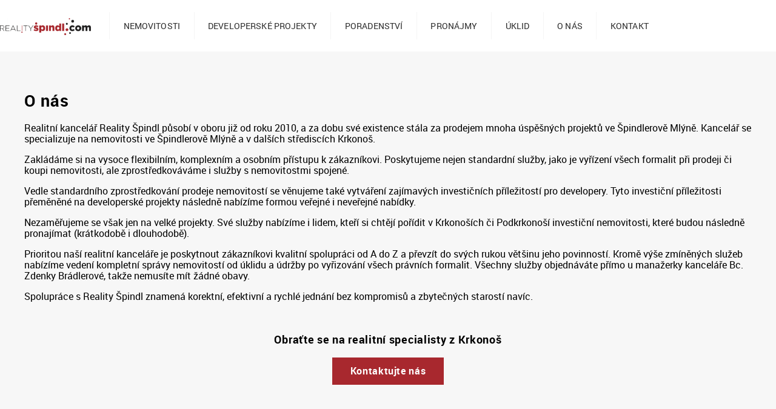

--- FILE ---
content_type: text/html; charset=UTF-8
request_url: https://www.reality-spindl.com/o-n%C3%A1s
body_size: 2666
content:

<!DOCTYPE html>
<html>
    <head>
        <meta charset="utf-8"/>        <meta name="viewport" content="width=device-width, initial-scale=1.0">
        <title>
            O nás | Reality Špindl        </title>
                <meta name="keywords" content="reality, nemovitosti, Špindlerův Mlýn, Krkonoše, O, nás" />
        <meta name="description" content="" />
        <meta name="author" content="7divs.com" />

        <meta property="og:image" content="https://api.reality-spindl.com/storage/1669367058.8472_8478-favicon.png"/>

        <meta property="og:title" content="O nás | Reality Špindl"/>
        <meta property="og:site_name" content="O nás | Reality Špindl"/>
        <meta property="og:description" content=""/>
        <meta property="og:url" content="https://www.reality-spindl.com/o-n%C3%A1s"/>

        <link rel="alternate" hreflang="cs" href="/cs" />
        <meta name="robots" content="index, follow">
        <link rel="shortcut icon" href="https://api.reality-spindl.com/storage/1669367058.8472_8478-favicon.png">


        <link rel="stylesheet" href="/css/app.css?v=1677453543"/>
                        
        
    
    
    
    </head>
    <body>

            <header class="header">
    <div class="header__inside">
        <div class="wrap header__wrap">
            <a href="/" class="header__logo"><img class="header__logo__img" src="https://api.reality-spindl.com/storage/460x460_1665130498.6722_3706-realityspindl.png" alt="Reality Špindl" /></a>
            <nav class="nav">
    <ul class="nav__list"><li><a href="/nemovitosti">Nemovitosti</a></li><li><a href="/developerske-projekty">Developerské projekty</a></li><li><a href="/realitni-poradenstvi">Poradenství</a></li><li><a href="https://www.bbapartments.cz">Pronájmy</a></li><li><a href="/uklidove-sluzby">Úklid</a></li><li><a href="/o-nas">O nás</a></li><li><a href="/kontakt">Kontakt</a></li></ul></nav>

<a href="#" class="burger"><span class="fas fa-bars"></span></a>        </div>
            </div>
    </header>

        <section class="content" id="mainContent">
                        <div class="single page">
    <div class="wrap">
        <h1>O nás        </h1>

        
        
        
        
        
        
        
        
        <p>Realitn&iacute; kancel&aacute;ř Reality &Scaron;pindl působ&iacute; v oboru již od roku 2010, a za dobu sv&eacute; existence st&aacute;la za prodejem mnoha &uacute;spě&scaron;n&yacute;ch projektů ve &Scaron;pindlerově Ml&yacute;ně. Kancel&aacute;ř se specializuje na nemovitosti ve &Scaron;pindlerově Ml&yacute;ně a v dal&scaron;&iacute;ch středisc&iacute;ch Krkono&scaron;.</p>
<p>Zakl&aacute;d&aacute;me si na vysoce flexibiln&iacute;m, komplexn&iacute;m a osobn&iacute;m př&iacute;stupu k z&aacute;kazn&iacute;kovi. Poskytujeme nejen standardn&iacute; služby, jako je vyř&iacute;zen&iacute; v&scaron;ech formalit při prodeji či koupi nemovitosti, ale zprostředkov&aacute;v&aacute;me i služby s nemovitostmi spojen&eacute;.</p>
<p>Vedle standardn&iacute;ho zprostředkov&aacute;n&iacute; prodeje nemovitost&iacute; se věnujeme tak&eacute; vytv&aacute;řen&iacute; zaj&iacute;mav&yacute;ch investičn&iacute;ch př&iacute;ležitost&iacute; pro developery. Tyto investičn&iacute; př&iacute;ležitosti přeměněn&eacute; na developersk&eacute; projekty n&aacute;sledně nab&iacute;z&iacute;me formou veřejn&eacute; i neveřejn&eacute; nab&iacute;dky.</p>
<p>Nezaměřujeme se v&scaron;ak jen na velk&eacute; projekty. Sv&eacute; služby nab&iacute;z&iacute;me i lidem, kteř&iacute; si chtěj&iacute; poř&iacute;dit v Krkono&scaron;&iacute;ch či Podkrkono&scaron;&iacute; investičn&iacute; nemovitosti, kter&eacute; budou n&aacute;sledně pronaj&iacute;mat (kr&aacute;tkodobě i dlouhodobě).</p>
<p>Prioritou na&scaron;&iacute; realitn&iacute; kancel&aacute;ře je poskytnout z&aacute;kazn&iacute;kovi kvalitn&iacute; spolupr&aacute;ci od A do Z a převz&iacute;t do sv&yacute;ch rukou vět&scaron;inu jeho povinnost&iacute;. Kromě v&yacute;&scaron;e zm&iacute;něn&yacute;ch služeb nab&iacute;z&iacute;me veden&iacute; kompletn&iacute; spr&aacute;vy nemovitost&iacute; od &uacute;klidu a &uacute;držby po vyřizov&aacute;n&iacute; v&scaron;ech pr&aacute;vn&iacute;ch formalit. V&scaron;echny služby objedn&aacute;v&aacute;te př&iacute;mo u manažerky kancel&aacute;ře Bc. Zdenky Br&aacute;dlerov&eacute;, takže nemus&iacute;te m&iacute;t ž&aacute;dn&eacute; obavy.</p>
<p>Spolupr&aacute;ce s Reality &Scaron;pindl znamen&aacute; korektn&iacute;, efektivn&iacute; a rychl&eacute; jedn&aacute;n&iacute; bez kompromisů a zbytečn&yacute;ch starost&iacute; nav&iacute;c.</p>
<p>&nbsp;</p>
<h3 style="text-align: center;">Obraťte se na realitn&iacute; specialisty z Krkono&scaron;</h3>
<p style="text-align: center;"><a class="cta" title="Kontaktujte n&aacute;s" href="kontakt">Kontaktujte n&aacute;s</a></p>
<p>&nbsp;</p>
    </div>
</div>





        </section>

        <footer class="footer">
    <div class="wrap footer__main">
        <div class="grid">
            <div class="grid__cell">
                <div class="footer__slogan">
                    <img src="/img/nahory.svg" class="Na horách jako doma" />
                </div>
                <div class="footer__info">
    <h3>Reality Špindl</h3>

    <div class="footer__info__row footer__info__row--custom"><p>Největ&scaron;&iacute; v&yacute;běr nemovitost&iacute; v Krkono&scaron;&iacute;ch</p></div>

    <div class="footer__info__row footer__info__row--address"><span class="fas fa-map-marker-alt"></span> Špindlerův Mlýn 297, 543 51</div>
    <div class="footer__info__row"><span class="fas fa-phone"></span> <a href="tel:+420734103503">+420 734 103 503</a></div>
    <div class="footer__info__row"><span class="fas fa-envelope-open"></span> <a href="mailto:bradlerova@reality-spindl.com">bradlerova@reality-spindl.com</a></div>
</div>            </div>
            <div class="grid__cell">
                <form method="post" accept-charset="utf-8" class="ajax" action="/forms/add-record/0"><h2>Kontaktujte nás</h2>
<div class="grid footer__form__grid">
    <div class="grid__row">
        <div class="grid__cell">
            <div class="input text required"><input type="text" name="content[Name]" id="contact-name" required="required" placeholder="Jméno"/></div>        </div>
        <div class="grid__cell">
            <div class="input email required"><input type="email" name="content[Email]" id="contact-email" required="required" placeholder="E-mail"/></div>        </div>
    </div>
    <div class="grid__row">
        <div class="grid__cell grid__cell--12">
            <div class="input textarea required"><textarea name="content[Message]" id="contact-message" required="required" placeholder="Vaše zpráva..." rows="5"></textarea></div>        </div>
    </div>
</div>
<div class="footer__form__submit">
    <div class="input checkbox checkbox--s">
        <input required id="gdpr-footerform" type="checkbox" name="gdpr" id="gdpr-footerform" />
        <span class="checkbox__info">Souhlasím se <a data-checkbox="gdpr-footerform" href="/gdpr" class="ajax">zpracováním osobních údajů</a>.</span>
    </div>
    <button type="submit" class="cta"><span>Odeslat</span> <span class="fas fa-envelope-open"></span></button></div>
</form>            </div>
        </div>
    </div>
    <div class="footer__copyright">
    <div class="wrap">
        <div class="footer__copyright__left">
            &copy; Reality Špindl 2025<br>
        </div>
        <div class="footer__copyright__right">
                    </div>
    </div>
</div>
<div class="footer__copyright__sevendivs">
    <div class="wrap">
        <a href="http://7divs.cz/" target="_blank"><img src="/img/logo.svg" alt="Tvorba špičkových webových stránek - 7divs.cz" /></a>
    </div>
</div></footer>
        <script src="/js/swiper.js"></script>        <script src="/js/app.js?2.031"></script>
    </body>
</html>


--- FILE ---
content_type: text/css
request_url: https://www.reality-spindl.com/css/app.css?v=1677453543
body_size: 22307
content:
@keyframes shake{10%,90%{transform:translate3d(0, -1px, 0)}20%,80%{transform:translate3d(0, 2px, 0)}30%,50%,70%{transform:translate3d(0, -3px, 0)}40%,60%{transform:translate3d(0, 3px, 0)}}@keyframes loading{0%{border-color:#e0e0e0}50%{border-color:#fafafa}100%{border-color:#e0e0e0}}/*!
 * Font Awesome Free 5.15.3 by @fontawesome - https://fontawesome.com
 * License - https://fontawesome.com/license/free (Icons: CC BY 4.0, Fonts: SIL OFL 1.1, Code: MIT License)
 */.fa,.fas,.toasts__toast__status,.toasts__toast--error .toasts__toast__status,.far,.fal,.fad,.fab{-moz-osx-font-smoothing:grayscale;-webkit-font-smoothing:antialiased;display:inline-block;font-style:normal;font-variant:normal;text-rendering:auto;line-height:1}.toasts__toast__status,.toasts__toast--error .toasts__toast__status{-webkit-font-smoothing:antialiased;-moz-osx-font-smoothing:grayscale;display:inline-block;font-style:normal;font-variant:normal;font-weight:normal;line-height:1}.fa-lg{font-size:1.33333em;line-height:.75em;vertical-align:-.0667em}.fa-xs{font-size:.75em}.fa-sm{font-size:.875em}.fa-1x{font-size:1em}.fa-2x{font-size:2em}.fa-3x{font-size:3em}.fa-4x{font-size:4em}.fa-5x{font-size:5em}.fa-6x{font-size:6em}.fa-7x{font-size:7em}.fa-8x{font-size:8em}.fa-9x{font-size:9em}.fa-10x{font-size:10em}.fa-fw{text-align:center;width:1.25em}.fa-ul{list-style-type:none;margin-left:2.5em;padding-left:0}.fa-ul>li{position:relative}.fa-li{left:-2em;position:absolute;text-align:center;width:2em;line-height:inherit}.fa-border{border:solid 0.08em #eee;border-radius:.1em;padding:.2em .25em .15em}.fa-pull-left{float:left}.fa-pull-right{float:right}.fa.fa-pull-left,.fas.fa-pull-left,.fa-pull-left.toasts__toast__status,.far.fa-pull-left,.fal.fa-pull-left,.fab.fa-pull-left{margin-right:.3em}.fa.fa-pull-right,.fas.fa-pull-right,.fa-pull-right.toasts__toast__status,.far.fa-pull-right,.fal.fa-pull-right,.fab.fa-pull-right{margin-left:.3em}.fa-spin,form.disabled button.cta,form.disabled button.appointments__month-controls__btn,form.disabled button.appointments__month-controls__btn--next,form.disabled button.appointments__month-controls__btn--prev,form.disabled button.bookings__month-controls__btn,form.disabled button.bookings__month-controls__btn--next,form.disabled button.bookings__month-controls__btn--prev{animation:fa-spin 2s infinite linear}.fa-pulse{animation:fa-spin 1s infinite steps(8)}@keyframes fa-spin{0%{transform:rotate(0deg)}100%{transform:rotate(360deg)}}.fa-rotate-90{-ms-filter:"progid:DXImageTransform.Microsoft.BasicImage(rotation=1)";transform:rotate(90deg)}.fa-rotate-180{-ms-filter:"progid:DXImageTransform.Microsoft.BasicImage(rotation=2)";transform:rotate(180deg)}.fa-rotate-270{-ms-filter:"progid:DXImageTransform.Microsoft.BasicImage(rotation=3)";transform:rotate(270deg)}.fa-flip-horizontal{-ms-filter:"progid:DXImageTransform.Microsoft.BasicImage(rotation=0, mirror=1)";transform:scale(-1, 1)}.fa-flip-vertical{-ms-filter:"progid:DXImageTransform.Microsoft.BasicImage(rotation=2, mirror=1)";transform:scale(1, -1)}.fa-flip-both,.fa-flip-horizontal.fa-flip-vertical{-ms-filter:"progid:DXImageTransform.Microsoft.BasicImage(rotation=2, mirror=1)";transform:scale(-1, -1)}:root .fa-rotate-90,:root .fa-rotate-180,:root .fa-rotate-270,:root .fa-flip-horizontal,:root .fa-flip-vertical,:root .fa-flip-both{filter:none}.fa-stack{display:inline-block;height:2em;line-height:2em;position:relative;vertical-align:middle;width:2.5em}.fa-stack-1x,.fa-stack-2x{left:0;position:absolute;text-align:center;width:100%}.fa-stack-1x{line-height:inherit}.fa-stack-2x{font-size:2em}.fa-inverse{color:#fff}.fa-500px:before{content:"\f26e"}.fa-accessible-icon:before{content:"\f368"}.fa-accusoft:before{content:"\f369"}.fa-acquisitions-incorporated:before{content:"\f6af"}.fa-ad:before{content:"\f641"}.fa-address-book:before{content:"\f2b9"}.fa-address-card:before{content:"\f2bb"}.fa-adjust:before{content:"\f042"}.fa-adn:before{content:"\f170"}.fa-adversal:before{content:"\f36a"}.fa-affiliatetheme:before{content:"\f36b"}.fa-air-freshener:before{content:"\f5d0"}.fa-airbnb:before{content:"\f834"}.fa-algolia:before{content:"\f36c"}.fa-align-center:before{content:"\f037"}.fa-align-justify:before{content:"\f039"}.fa-align-left:before{content:"\f036"}.fa-align-right:before{content:"\f038"}.fa-alipay:before{content:"\f642"}.fa-allergies:before{content:"\f461"}.fa-amazon:before{content:"\f270"}.fa-amazon-pay:before{content:"\f42c"}.fa-ambulance:before{content:"\f0f9"}.fa-american-sign-language-interpreting:before{content:"\f2a3"}.fa-amilia:before{content:"\f36d"}.fa-anchor:before{content:"\f13d"}.fa-android:before{content:"\f17b"}.fa-angellist:before{content:"\f209"}.fa-angle-double-down:before{content:"\f103"}.fa-angle-double-left:before{content:"\f100"}.fa-angle-double-right:before{content:"\f101"}.fa-angle-double-up:before{content:"\f102"}.fa-angle-down:before{content:"\f107"}.fa-angle-left:before{content:"\f104"}.fa-angle-right:before{content:"\f105"}.fa-angle-up:before{content:"\f106"}.fa-angry:before{content:"\f556"}.fa-angrycreative:before{content:"\f36e"}.fa-angular:before{content:"\f420"}.fa-ankh:before{content:"\f644"}.fa-app-store:before{content:"\f36f"}.fa-app-store-ios:before{content:"\f370"}.fa-apper:before{content:"\f371"}.fa-apple:before{content:"\f179"}.fa-apple-alt:before{content:"\f5d1"}.fa-apple-pay:before{content:"\f415"}.fa-archive:before{content:"\f187"}.fa-archway:before{content:"\f557"}.fa-arrow-alt-circle-down:before{content:"\f358"}.fa-arrow-alt-circle-left:before{content:"\f359"}.fa-arrow-alt-circle-right:before{content:"\f35a"}.fa-arrow-alt-circle-up:before{content:"\f35b"}.fa-arrow-circle-down:before{content:"\f0ab"}.fa-arrow-circle-left:before{content:"\f0a8"}.fa-arrow-circle-right:before{content:"\f0a9"}.fa-arrow-circle-up:before{content:"\f0aa"}.fa-arrow-down:before{content:"\f063"}.fa-arrow-left:before{content:"\f060"}.fa-arrow-right:before{content:"\f061"}.fa-arrow-up:before{content:"\f062"}.fa-arrows-alt:before{content:"\f0b2"}.fa-arrows-alt-h:before{content:"\f337"}.fa-arrows-alt-v:before{content:"\f338"}.fa-artstation:before{content:"\f77a"}.fa-assistive-listening-systems:before{content:"\f2a2"}.fa-asterisk:before{content:"\f069"}.fa-asymmetrik:before{content:"\f372"}.fa-at:before{content:"\f1fa"}.fa-atlas:before{content:"\f558"}.fa-atlassian:before{content:"\f77b"}.fa-atom:before{content:"\f5d2"}.fa-audible:before{content:"\f373"}.fa-audio-description:before{content:"\f29e"}.fa-autoprefixer:before{content:"\f41c"}.fa-avianex:before{content:"\f374"}.fa-aviato:before{content:"\f421"}.fa-award:before{content:"\f559"}.fa-aws:before{content:"\f375"}.fa-baby:before{content:"\f77c"}.fa-baby-carriage:before{content:"\f77d"}.fa-backspace:before{content:"\f55a"}.fa-backward:before{content:"\f04a"}.fa-bacon:before{content:"\f7e5"}.fa-bacteria:before{content:"\e059"}.fa-bacterium:before{content:"\e05a"}.fa-bahai:before{content:"\f666"}.fa-balance-scale:before{content:"\f24e"}.fa-balance-scale-left:before{content:"\f515"}.fa-balance-scale-right:before{content:"\f516"}.fa-ban:before{content:"\f05e"}.fa-band-aid:before{content:"\f462"}.fa-bandcamp:before{content:"\f2d5"}.fa-barcode:before{content:"\f02a"}.fa-bars:before{content:"\f0c9"}.fa-baseball-ball:before{content:"\f433"}.fa-basketball-ball:before{content:"\f434"}.fa-bath:before{content:"\f2cd"}.fa-battery-empty:before{content:"\f244"}.fa-battery-full:before{content:"\f240"}.fa-battery-half:before{content:"\f242"}.fa-battery-quarter:before{content:"\f243"}.fa-battery-three-quarters:before{content:"\f241"}.fa-battle-net:before{content:"\f835"}.fa-bed:before{content:"\f236"}.fa-beer:before{content:"\f0fc"}.fa-behance:before{content:"\f1b4"}.fa-behance-square:before{content:"\f1b5"}.fa-bell:before{content:"\f0f3"}.fa-bell-slash:before{content:"\f1f6"}.fa-bezier-curve:before{content:"\f55b"}.fa-bible:before{content:"\f647"}.fa-bicycle:before{content:"\f206"}.fa-biking:before{content:"\f84a"}.fa-bimobject:before{content:"\f378"}.fa-binoculars:before{content:"\f1e5"}.fa-biohazard:before{content:"\f780"}.fa-birthday-cake:before{content:"\f1fd"}.fa-bitbucket:before{content:"\f171"}.fa-bitcoin:before{content:"\f379"}.fa-bity:before{content:"\f37a"}.fa-black-tie:before{content:"\f27e"}.fa-blackberry:before{content:"\f37b"}.fa-blender:before{content:"\f517"}.fa-blender-phone:before{content:"\f6b6"}.fa-blind:before{content:"\f29d"}.fa-blog:before{content:"\f781"}.fa-blogger:before{content:"\f37c"}.fa-blogger-b:before{content:"\f37d"}.fa-bluetooth:before{content:"\f293"}.fa-bluetooth-b:before{content:"\f294"}.fa-bold:before{content:"\f032"}.fa-bolt:before{content:"\f0e7"}.fa-bomb:before{content:"\f1e2"}.fa-bone:before{content:"\f5d7"}.fa-bong:before{content:"\f55c"}.fa-book:before{content:"\f02d"}.fa-book-dead:before{content:"\f6b7"}.fa-book-medical:before{content:"\f7e6"}.fa-book-open:before{content:"\f518"}.fa-book-reader:before{content:"\f5da"}.fa-bookmark:before{content:"\f02e"}.fa-bootstrap:before{content:"\f836"}.fa-border-all:before{content:"\f84c"}.fa-border-none:before{content:"\f850"}.fa-border-style:before{content:"\f853"}.fa-bowling-ball:before{content:"\f436"}.fa-box:before{content:"\f466"}.fa-box-open:before{content:"\f49e"}.fa-box-tissue:before{content:"\e05b"}.fa-boxes:before{content:"\f468"}.fa-braille:before{content:"\f2a1"}.fa-brain:before{content:"\f5dc"}.fa-bread-slice:before{content:"\f7ec"}.fa-briefcase:before{content:"\f0b1"}.fa-briefcase-medical:before{content:"\f469"}.fa-broadcast-tower:before{content:"\f519"}.fa-broom:before{content:"\f51a"}.fa-brush:before{content:"\f55d"}.fa-btc:before{content:"\f15a"}.fa-buffer:before{content:"\f837"}.fa-bug:before{content:"\f188"}.fa-building:before{content:"\f1ad"}.fa-bullhorn:before{content:"\f0a1"}.fa-bullseye:before{content:"\f140"}.fa-burn:before{content:"\f46a"}.fa-buromobelexperte:before{content:"\f37f"}.fa-bus:before{content:"\f207"}.fa-bus-alt:before{content:"\f55e"}.fa-business-time:before{content:"\f64a"}.fa-buy-n-large:before{content:"\f8a6"}.fa-buysellads:before{content:"\f20d"}.fa-calculator:before{content:"\f1ec"}.fa-calendar:before{content:"\f133"}.fa-calendar-alt:before{content:"\f073"}.fa-calendar-check:before{content:"\f274"}.fa-calendar-day:before{content:"\f783"}.fa-calendar-minus:before{content:"\f272"}.fa-calendar-plus:before{content:"\f271"}.fa-calendar-times:before{content:"\f273"}.fa-calendar-week:before{content:"\f784"}.fa-camera:before{content:"\f030"}.fa-camera-retro:before{content:"\f083"}.fa-campground:before{content:"\f6bb"}.fa-canadian-maple-leaf:before{content:"\f785"}.fa-candy-cane:before{content:"\f786"}.fa-cannabis:before{content:"\f55f"}.fa-capsules:before{content:"\f46b"}.fa-car:before{content:"\f1b9"}.fa-car-alt:before{content:"\f5de"}.fa-car-battery:before{content:"\f5df"}.fa-car-crash:before{content:"\f5e1"}.fa-car-side:before{content:"\f5e4"}.fa-caravan:before{content:"\f8ff"}.fa-caret-down:before{content:"\f0d7"}.fa-caret-left:before{content:"\f0d9"}.fa-caret-right:before{content:"\f0da"}.fa-caret-square-down:before{content:"\f150"}.fa-caret-square-left:before{content:"\f191"}.fa-caret-square-right:before{content:"\f152"}.fa-caret-square-up:before{content:"\f151"}.fa-caret-up:before{content:"\f0d8"}.fa-carrot:before{content:"\f787"}.fa-cart-arrow-down:before{content:"\f218"}.fa-cart-plus:before{content:"\f217"}.fa-cash-register:before{content:"\f788"}.fa-cat:before{content:"\f6be"}.fa-cc-amazon-pay:before{content:"\f42d"}.fa-cc-amex:before{content:"\f1f3"}.fa-cc-apple-pay:before{content:"\f416"}.fa-cc-diners-club:before{content:"\f24c"}.fa-cc-discover:before{content:"\f1f2"}.fa-cc-jcb:before{content:"\f24b"}.fa-cc-mastercard:before{content:"\f1f1"}.fa-cc-paypal:before{content:"\f1f4"}.fa-cc-stripe:before{content:"\f1f5"}.fa-cc-visa:before{content:"\f1f0"}.fa-centercode:before{content:"\f380"}.fa-centos:before{content:"\f789"}.fa-certificate:before{content:"\f0a3"}.fa-chair:before{content:"\f6c0"}.fa-chalkboard:before{content:"\f51b"}.fa-chalkboard-teacher:before{content:"\f51c"}.fa-charging-station:before{content:"\f5e7"}.fa-chart-area:before{content:"\f1fe"}.fa-chart-bar:before{content:"\f080"}.fa-chart-line:before{content:"\f201"}.fa-chart-pie:before{content:"\f200"}.fa-check:before,.toasts__toast--success .toasts__toast__status:before{content:"\f00c"}.fa-check-circle:before{content:"\f058"}.fa-check-double:before{content:"\f560"}.fa-check-square:before{content:"\f14a"}.fa-cheese:before{content:"\f7ef"}.fa-chess:before{content:"\f439"}.fa-chess-bishop:before{content:"\f43a"}.fa-chess-board:before{content:"\f43c"}.fa-chess-king:before{content:"\f43f"}.fa-chess-knight:before{content:"\f441"}.fa-chess-pawn:before{content:"\f443"}.fa-chess-queen:before{content:"\f445"}.fa-chess-rook:before{content:"\f447"}.fa-chevron-circle-down:before{content:"\f13a"}.fa-chevron-circle-left:before{content:"\f137"}.fa-chevron-circle-right:before{content:"\f138"}.fa-chevron-circle-up:before{content:"\f139"}.fa-chevron-down:before{content:"\f078"}.fa-chevron-left:before{content:"\f053"}.fa-chevron-right:before{content:"\f054"}.fa-chevron-up:before{content:"\f077"}.fa-child:before{content:"\f1ae"}.fa-chrome:before{content:"\f268"}.fa-chromecast:before{content:"\f838"}.fa-church:before{content:"\f51d"}.fa-circle:before{content:"\f111"}.fa-circle-notch:before{content:"\f1ce"}.fa-city:before{content:"\f64f"}.fa-clinic-medical:before{content:"\f7f2"}.fa-clipboard:before{content:"\f328"}.fa-clipboard-check:before{content:"\f46c"}.fa-clipboard-list:before{content:"\f46d"}.fa-clock:before{content:"\f017"}.fa-clone:before{content:"\f24d"}.fa-closed-captioning:before{content:"\f20a"}.fa-cloud:before{content:"\f0c2"}.fa-cloud-download-alt:before{content:"\f381"}.fa-cloud-meatball:before{content:"\f73b"}.fa-cloud-moon:before{content:"\f6c3"}.fa-cloud-moon-rain:before{content:"\f73c"}.fa-cloud-rain:before{content:"\f73d"}.fa-cloud-showers-heavy:before{content:"\f740"}.fa-cloud-sun:before{content:"\f6c4"}.fa-cloud-sun-rain:before{content:"\f743"}.fa-cloud-upload-alt:before{content:"\f382"}.fa-cloudflare:before{content:"\e07d"}.fa-cloudscale:before{content:"\f383"}.fa-cloudsmith:before{content:"\f384"}.fa-cloudversify:before{content:"\f385"}.fa-cocktail:before{content:"\f561"}.fa-code:before{content:"\f121"}.fa-code-branch:before{content:"\f126"}.fa-codepen:before{content:"\f1cb"}.fa-codiepie:before{content:"\f284"}.fa-coffee:before{content:"\f0f4"}.fa-cog:before{content:"\f013"}.fa-cogs:before{content:"\f085"}.fa-coins:before{content:"\f51e"}.fa-columns:before{content:"\f0db"}.fa-comment:before{content:"\f075"}.fa-comment-alt:before{content:"\f27a"}.fa-comment-dollar:before{content:"\f651"}.fa-comment-dots:before{content:"\f4ad"}.fa-comment-medical:before{content:"\f7f5"}.fa-comment-slash:before{content:"\f4b3"}.fa-comments:before{content:"\f086"}.fa-comments-dollar:before{content:"\f653"}.fa-compact-disc:before{content:"\f51f"}.fa-compass:before{content:"\f14e"}.fa-compress:before{content:"\f066"}.fa-compress-alt:before{content:"\f422"}.fa-compress-arrows-alt:before{content:"\f78c"}.fa-concierge-bell:before{content:"\f562"}.fa-confluence:before{content:"\f78d"}.fa-connectdevelop:before{content:"\f20e"}.fa-contao:before{content:"\f26d"}.fa-cookie:before{content:"\f563"}.fa-cookie-bite:before{content:"\f564"}.fa-copy:before{content:"\f0c5"}.fa-copyright:before{content:"\f1f9"}.fa-cotton-bureau:before{content:"\f89e"}.fa-couch:before{content:"\f4b8"}.fa-cpanel:before{content:"\f388"}.fa-creative-commons:before{content:"\f25e"}.fa-creative-commons-by:before{content:"\f4e7"}.fa-creative-commons-nc:before{content:"\f4e8"}.fa-creative-commons-nc-eu:before{content:"\f4e9"}.fa-creative-commons-nc-jp:before{content:"\f4ea"}.fa-creative-commons-nd:before{content:"\f4eb"}.fa-creative-commons-pd:before{content:"\f4ec"}.fa-creative-commons-pd-alt:before{content:"\f4ed"}.fa-creative-commons-remix:before{content:"\f4ee"}.fa-creative-commons-sa:before{content:"\f4ef"}.fa-creative-commons-sampling:before{content:"\f4f0"}.fa-creative-commons-sampling-plus:before{content:"\f4f1"}.fa-creative-commons-share:before{content:"\f4f2"}.fa-creative-commons-zero:before{content:"\f4f3"}.fa-credit-card:before{content:"\f09d"}.fa-critical-role:before{content:"\f6c9"}.fa-crop:before{content:"\f125"}.fa-crop-alt:before{content:"\f565"}.fa-cross:before{content:"\f654"}.fa-crosshairs:before{content:"\f05b"}.fa-crow:before{content:"\f520"}.fa-crown:before{content:"\f521"}.fa-crutch:before{content:"\f7f7"}.fa-css3:before{content:"\f13c"}.fa-css3-alt:before{content:"\f38b"}.fa-cube:before{content:"\f1b2"}.fa-cubes:before{content:"\f1b3"}.fa-cut:before{content:"\f0c4"}.fa-cuttlefish:before{content:"\f38c"}.fa-d-and-d:before{content:"\f38d"}.fa-d-and-d-beyond:before{content:"\f6ca"}.fa-dailymotion:before{content:"\e052"}.fa-dashcube:before{content:"\f210"}.fa-database:before{content:"\f1c0"}.fa-deaf:before{content:"\f2a4"}.fa-deezer:before{content:"\e077"}.fa-delicious:before{content:"\f1a5"}.fa-democrat:before{content:"\f747"}.fa-deploydog:before{content:"\f38e"}.fa-deskpro:before{content:"\f38f"}.fa-desktop:before{content:"\f108"}.fa-dev:before{content:"\f6cc"}.fa-deviantart:before{content:"\f1bd"}.fa-dharmachakra:before{content:"\f655"}.fa-dhl:before{content:"\f790"}.fa-diagnoses:before{content:"\f470"}.fa-diaspora:before{content:"\f791"}.fa-dice:before{content:"\f522"}.fa-dice-d20:before{content:"\f6cf"}.fa-dice-d6:before{content:"\f6d1"}.fa-dice-five:before{content:"\f523"}.fa-dice-four:before{content:"\f524"}.fa-dice-one:before{content:"\f525"}.fa-dice-six:before{content:"\f526"}.fa-dice-three:before{content:"\f527"}.fa-dice-two:before{content:"\f528"}.fa-digg:before{content:"\f1a6"}.fa-digital-ocean:before{content:"\f391"}.fa-digital-tachograph:before{content:"\f566"}.fa-directions:before{content:"\f5eb"}.fa-discord:before{content:"\f392"}.fa-discourse:before{content:"\f393"}.fa-disease:before{content:"\f7fa"}.fa-divide:before{content:"\f529"}.fa-dizzy:before{content:"\f567"}.fa-dna:before{content:"\f471"}.fa-dochub:before{content:"\f394"}.fa-docker:before{content:"\f395"}.fa-dog:before{content:"\f6d3"}.fa-dollar-sign:before{content:"\f155"}.fa-dolly:before{content:"\f472"}.fa-dolly-flatbed:before{content:"\f474"}.fa-donate:before{content:"\f4b9"}.fa-door-closed:before{content:"\f52a"}.fa-door-open:before{content:"\f52b"}.fa-dot-circle:before{content:"\f192"}.fa-dove:before{content:"\f4ba"}.fa-download:before{content:"\f019"}.fa-draft2digital:before{content:"\f396"}.fa-drafting-compass:before{content:"\f568"}.fa-dragon:before{content:"\f6d5"}.fa-draw-polygon:before{content:"\f5ee"}.fa-dribbble:before{content:"\f17d"}.fa-dribbble-square:before{content:"\f397"}.fa-dropbox:before{content:"\f16b"}.fa-drum:before{content:"\f569"}.fa-drum-steelpan:before{content:"\f56a"}.fa-drumstick-bite:before{content:"\f6d7"}.fa-drupal:before{content:"\f1a9"}.fa-dumbbell:before{content:"\f44b"}.fa-dumpster:before{content:"\f793"}.fa-dumpster-fire:before{content:"\f794"}.fa-dungeon:before{content:"\f6d9"}.fa-dyalog:before{content:"\f399"}.fa-earlybirds:before{content:"\f39a"}.fa-ebay:before{content:"\f4f4"}.fa-edge:before{content:"\f282"}.fa-edge-legacy:before{content:"\e078"}.fa-edit:before{content:"\f044"}.fa-egg:before{content:"\f7fb"}.fa-eject:before{content:"\f052"}.fa-elementor:before{content:"\f430"}.fa-ellipsis-h:before{content:"\f141"}.fa-ellipsis-v:before{content:"\f142"}.fa-ello:before{content:"\f5f1"}.fa-ember:before{content:"\f423"}.fa-empire:before{content:"\f1d1"}.fa-envelope:before{content:"\f0e0"}.fa-envelope-open:before{content:"\f2b6"}.fa-envelope-open-text:before{content:"\f658"}.fa-envelope-square:before{content:"\f199"}.fa-envira:before{content:"\f299"}.fa-equals:before{content:"\f52c"}.fa-eraser:before{content:"\f12d"}.fa-erlang:before{content:"\f39d"}.fa-ethereum:before{content:"\f42e"}.fa-ethernet:before{content:"\f796"}.fa-etsy:before{content:"\f2d7"}.fa-euro-sign:before{content:"\f153"}.fa-evernote:before{content:"\f839"}.fa-exchange-alt:before{content:"\f362"}.fa-exclamation:before{content:"\f12a"}.fa-exclamation-circle:before{content:"\f06a"}.fa-exclamation-triangle:before{content:"\f071"}.fa-expand:before{content:"\f065"}.fa-expand-alt:before{content:"\f424"}.fa-expand-arrows-alt:before{content:"\f31e"}.fa-expeditedssl:before{content:"\f23e"}.fa-external-link-alt:before{content:"\f35d"}.fa-external-link-square-alt:before{content:"\f360"}.fa-eye:before{content:"\f06e"}.fa-eye-dropper:before{content:"\f1fb"}.fa-eye-slash:before{content:"\f070"}.fa-facebook:before{content:"\f09a"}.fa-facebook-f:before{content:"\f39e"}.fa-facebook-messenger:before{content:"\f39f"}.fa-facebook-square:before{content:"\f082"}.fa-fan:before{content:"\f863"}.fa-fantasy-flight-games:before{content:"\f6dc"}.fa-fast-backward:before{content:"\f049"}.fa-fast-forward:before{content:"\f050"}.fa-faucet:before{content:"\e005"}.fa-fax:before{content:"\f1ac"}.fa-feather:before{content:"\f52d"}.fa-feather-alt:before{content:"\f56b"}.fa-fedex:before{content:"\f797"}.fa-fedora:before{content:"\f798"}.fa-female:before{content:"\f182"}.fa-fighter-jet:before{content:"\f0fb"}.fa-figma:before{content:"\f799"}.fa-file:before{content:"\f15b"}.fa-file-alt:before{content:"\f15c"}.fa-file-archive:before{content:"\f1c6"}.fa-file-audio:before{content:"\f1c7"}.fa-file-code:before{content:"\f1c9"}.fa-file-contract:before{content:"\f56c"}.fa-file-csv:before{content:"\f6dd"}.fa-file-download:before{content:"\f56d"}.fa-file-excel:before{content:"\f1c3"}.fa-file-export:before{content:"\f56e"}.fa-file-image:before{content:"\f1c5"}.fa-file-import:before{content:"\f56f"}.fa-file-invoice:before{content:"\f570"}.fa-file-invoice-dollar:before{content:"\f571"}.fa-file-medical:before{content:"\f477"}.fa-file-medical-alt:before{content:"\f478"}.fa-file-pdf:before{content:"\f1c1"}.fa-file-powerpoint:before{content:"\f1c4"}.fa-file-prescription:before{content:"\f572"}.fa-file-signature:before{content:"\f573"}.fa-file-upload:before{content:"\f574"}.fa-file-video:before{content:"\f1c8"}.fa-file-word:before{content:"\f1c2"}.fa-fill:before{content:"\f575"}.fa-fill-drip:before{content:"\f576"}.fa-film:before{content:"\f008"}.fa-filter:before{content:"\f0b0"}.fa-fingerprint:before{content:"\f577"}.fa-fire:before{content:"\f06d"}.fa-fire-alt:before{content:"\f7e4"}.fa-fire-extinguisher:before{content:"\f134"}.fa-firefox:before{content:"\f269"}.fa-firefox-browser:before{content:"\e007"}.fa-first-aid:before{content:"\f479"}.fa-first-order:before{content:"\f2b0"}.fa-first-order-alt:before{content:"\f50a"}.fa-firstdraft:before{content:"\f3a1"}.fa-fish:before{content:"\f578"}.fa-fist-raised:before{content:"\f6de"}.fa-flag:before{content:"\f024"}.fa-flag-checkered:before{content:"\f11e"}.fa-flag-usa:before{content:"\f74d"}.fa-flask:before{content:"\f0c3"}.fa-flickr:before{content:"\f16e"}.fa-flipboard:before{content:"\f44d"}.fa-flushed:before{content:"\f579"}.fa-fly:before{content:"\f417"}.fa-folder:before{content:"\f07b"}.fa-folder-minus:before{content:"\f65d"}.fa-folder-open:before{content:"\f07c"}.fa-folder-plus:before{content:"\f65e"}.fa-font:before{content:"\f031"}.fa-font-awesome:before{content:"\f2b4"}.fa-font-awesome-alt:before{content:"\f35c"}.fa-font-awesome-flag:before{content:"\f425"}.fa-font-awesome-logo-full:before{content:"\f4e6"}.fa-fonticons:before{content:"\f280"}.fa-fonticons-fi:before{content:"\f3a2"}.fa-football-ball:before{content:"\f44e"}.fa-fort-awesome:before{content:"\f286"}.fa-fort-awesome-alt:before{content:"\f3a3"}.fa-forumbee:before{content:"\f211"}.fa-forward:before{content:"\f04e"}.fa-foursquare:before{content:"\f180"}.fa-free-code-camp:before{content:"\f2c5"}.fa-freebsd:before{content:"\f3a4"}.fa-frog:before{content:"\f52e"}.fa-frown:before{content:"\f119"}.fa-frown-open:before{content:"\f57a"}.fa-fulcrum:before{content:"\f50b"}.fa-funnel-dollar:before{content:"\f662"}.fa-futbol:before{content:"\f1e3"}.fa-galactic-republic:before{content:"\f50c"}.fa-galactic-senate:before{content:"\f50d"}.fa-gamepad:before{content:"\f11b"}.fa-gas-pump:before{content:"\f52f"}.fa-gavel:before{content:"\f0e3"}.fa-gem:before{content:"\f3a5"}.fa-genderless:before{content:"\f22d"}.fa-get-pocket:before{content:"\f265"}.fa-gg:before{content:"\f260"}.fa-gg-circle:before{content:"\f261"}.fa-ghost:before{content:"\f6e2"}.fa-gift:before{content:"\f06b"}.fa-gifts:before{content:"\f79c"}.fa-git:before{content:"\f1d3"}.fa-git-alt:before{content:"\f841"}.fa-git-square:before{content:"\f1d2"}.fa-github:before{content:"\f09b"}.fa-github-alt:before{content:"\f113"}.fa-github-square:before{content:"\f092"}.fa-gitkraken:before{content:"\f3a6"}.fa-gitlab:before{content:"\f296"}.fa-gitter:before{content:"\f426"}.fa-glass-cheers:before{content:"\f79f"}.fa-glass-martini:before{content:"\f000"}.fa-glass-martini-alt:before{content:"\f57b"}.fa-glass-whiskey:before{content:"\f7a0"}.fa-glasses:before{content:"\f530"}.fa-glide:before{content:"\f2a5"}.fa-glide-g:before{content:"\f2a6"}.fa-globe:before{content:"\f0ac"}.fa-globe-africa:before{content:"\f57c"}.fa-globe-americas:before{content:"\f57d"}.fa-globe-asia:before{content:"\f57e"}.fa-globe-europe:before{content:"\f7a2"}.fa-gofore:before{content:"\f3a7"}.fa-golf-ball:before{content:"\f450"}.fa-goodreads:before{content:"\f3a8"}.fa-goodreads-g:before{content:"\f3a9"}.fa-google:before{content:"\f1a0"}.fa-google-drive:before{content:"\f3aa"}.fa-google-pay:before{content:"\e079"}.fa-google-play:before{content:"\f3ab"}.fa-google-plus:before{content:"\f2b3"}.fa-google-plus-g:before{content:"\f0d5"}.fa-google-plus-square:before{content:"\f0d4"}.fa-google-wallet:before{content:"\f1ee"}.fa-gopuram:before{content:"\f664"}.fa-graduation-cap:before{content:"\f19d"}.fa-gratipay:before{content:"\f184"}.fa-grav:before{content:"\f2d6"}.fa-greater-than:before{content:"\f531"}.fa-greater-than-equal:before{content:"\f532"}.fa-grimace:before{content:"\f57f"}.fa-grin:before{content:"\f580"}.fa-grin-alt:before{content:"\f581"}.fa-grin-beam:before{content:"\f582"}.fa-grin-beam-sweat:before{content:"\f583"}.fa-grin-hearts:before{content:"\f584"}.fa-grin-squint:before{content:"\f585"}.fa-grin-squint-tears:before{content:"\f586"}.fa-grin-stars:before{content:"\f587"}.fa-grin-tears:before{content:"\f588"}.fa-grin-tongue:before{content:"\f589"}.fa-grin-tongue-squint:before{content:"\f58a"}.fa-grin-tongue-wink:before{content:"\f58b"}.fa-grin-wink:before{content:"\f58c"}.fa-grip-horizontal:before{content:"\f58d"}.fa-grip-lines:before{content:"\f7a4"}.fa-grip-lines-vertical:before{content:"\f7a5"}.fa-grip-vertical:before{content:"\f58e"}.fa-gripfire:before{content:"\f3ac"}.fa-grunt:before{content:"\f3ad"}.fa-guilded:before{content:"\e07e"}.fa-guitar:before{content:"\f7a6"}.fa-gulp:before{content:"\f3ae"}.fa-h-square:before{content:"\f0fd"}.fa-hacker-news:before{content:"\f1d4"}.fa-hacker-news-square:before{content:"\f3af"}.fa-hackerrank:before{content:"\f5f7"}.fa-hamburger:before{content:"\f805"}.fa-hammer:before{content:"\f6e3"}.fa-hamsa:before{content:"\f665"}.fa-hand-holding:before{content:"\f4bd"}.fa-hand-holding-heart:before{content:"\f4be"}.fa-hand-holding-medical:before{content:"\e05c"}.fa-hand-holding-usd:before{content:"\f4c0"}.fa-hand-holding-water:before{content:"\f4c1"}.fa-hand-lizard:before{content:"\f258"}.fa-hand-middle-finger:before{content:"\f806"}.fa-hand-paper:before{content:"\f256"}.fa-hand-peace:before{content:"\f25b"}.fa-hand-point-down:before{content:"\f0a7"}.fa-hand-point-left:before{content:"\f0a5"}.fa-hand-point-right:before{content:"\f0a4"}.fa-hand-point-up:before{content:"\f0a6"}.fa-hand-pointer:before{content:"\f25a"}.fa-hand-rock:before{content:"\f255"}.fa-hand-scissors:before{content:"\f257"}.fa-hand-sparkles:before{content:"\e05d"}.fa-hand-spock:before{content:"\f259"}.fa-hands:before{content:"\f4c2"}.fa-hands-helping:before{content:"\f4c4"}.fa-hands-wash:before{content:"\e05e"}.fa-handshake:before{content:"\f2b5"}.fa-handshake-alt-slash:before{content:"\e05f"}.fa-handshake-slash:before{content:"\e060"}.fa-hanukiah:before{content:"\f6e6"}.fa-hard-hat:before{content:"\f807"}.fa-hashtag:before{content:"\f292"}.fa-hat-cowboy:before{content:"\f8c0"}.fa-hat-cowboy-side:before{content:"\f8c1"}.fa-hat-wizard:before{content:"\f6e8"}.fa-hdd:before{content:"\f0a0"}.fa-head-side-cough:before{content:"\e061"}.fa-head-side-cough-slash:before{content:"\e062"}.fa-head-side-mask:before{content:"\e063"}.fa-head-side-virus:before{content:"\e064"}.fa-heading:before{content:"\f1dc"}.fa-headphones:before{content:"\f025"}.fa-headphones-alt:before{content:"\f58f"}.fa-headset:before{content:"\f590"}.fa-heart:before{content:"\f004"}.fa-heart-broken:before{content:"\f7a9"}.fa-heartbeat:before{content:"\f21e"}.fa-helicopter:before{content:"\f533"}.fa-highlighter:before{content:"\f591"}.fa-hiking:before{content:"\f6ec"}.fa-hippo:before{content:"\f6ed"}.fa-hips:before{content:"\f452"}.fa-hire-a-helper:before{content:"\f3b0"}.fa-history:before{content:"\f1da"}.fa-hive:before{content:"\e07f"}.fa-hockey-puck:before{content:"\f453"}.fa-holly-berry:before{content:"\f7aa"}.fa-home:before{content:"\f015"}.fa-hooli:before{content:"\f427"}.fa-hornbill:before{content:"\f592"}.fa-horse:before{content:"\f6f0"}.fa-horse-head:before{content:"\f7ab"}.fa-hospital:before{content:"\f0f8"}.fa-hospital-alt:before{content:"\f47d"}.fa-hospital-symbol:before{content:"\f47e"}.fa-hospital-user:before{content:"\f80d"}.fa-hot-tub:before{content:"\f593"}.fa-hotdog:before{content:"\f80f"}.fa-hotel:before{content:"\f594"}.fa-hotjar:before{content:"\f3b1"}.fa-hourglass:before{content:"\f254"}.fa-hourglass-end:before{content:"\f253"}.fa-hourglass-half:before{content:"\f252"}.fa-hourglass-start:before{content:"\f251"}.fa-house-damage:before{content:"\f6f1"}.fa-house-user:before{content:"\e065"}.fa-houzz:before{content:"\f27c"}.fa-hryvnia:before{content:"\f6f2"}.fa-html5:before{content:"\f13b"}.fa-hubspot:before{content:"\f3b2"}.fa-i-cursor:before{content:"\f246"}.fa-ice-cream:before{content:"\f810"}.fa-icicles:before{content:"\f7ad"}.fa-icons:before{content:"\f86d"}.fa-id-badge:before{content:"\f2c1"}.fa-id-card:before{content:"\f2c2"}.fa-id-card-alt:before{content:"\f47f"}.fa-ideal:before{content:"\e013"}.fa-igloo:before{content:"\f7ae"}.fa-image:before{content:"\f03e"}.fa-images:before{content:"\f302"}.fa-imdb:before{content:"\f2d8"}.fa-inbox:before{content:"\f01c"}.fa-indent:before{content:"\f03c"}.fa-industry:before{content:"\f275"}.fa-infinity:before{content:"\f534"}.fa-info:before{content:"\f129"}.fa-info-circle:before{content:"\f05a"}.fa-innosoft:before{content:"\e080"}.fa-instagram:before{content:"\f16d"}.fa-instagram-square:before{content:"\e055"}.fa-instalod:before{content:"\e081"}.fa-intercom:before{content:"\f7af"}.fa-internet-explorer:before{content:"\f26b"}.fa-invision:before{content:"\f7b0"}.fa-ioxhost:before{content:"\f208"}.fa-italic:before{content:"\f033"}.fa-itch-io:before{content:"\f83a"}.fa-itunes:before{content:"\f3b4"}.fa-itunes-note:before{content:"\f3b5"}.fa-java:before{content:"\f4e4"}.fa-jedi:before{content:"\f669"}.fa-jedi-order:before{content:"\f50e"}.fa-jenkins:before{content:"\f3b6"}.fa-jira:before{content:"\f7b1"}.fa-joget:before{content:"\f3b7"}.fa-joint:before{content:"\f595"}.fa-joomla:before{content:"\f1aa"}.fa-journal-whills:before{content:"\f66a"}.fa-js:before{content:"\f3b8"}.fa-js-square:before{content:"\f3b9"}.fa-jsfiddle:before{content:"\f1cc"}.fa-kaaba:before{content:"\f66b"}.fa-kaggle:before{content:"\f5fa"}.fa-key:before{content:"\f084"}.fa-keybase:before{content:"\f4f5"}.fa-keyboard:before{content:"\f11c"}.fa-keycdn:before{content:"\f3ba"}.fa-khanda:before{content:"\f66d"}.fa-kickstarter:before{content:"\f3bb"}.fa-kickstarter-k:before{content:"\f3bc"}.fa-kiss:before{content:"\f596"}.fa-kiss-beam:before{content:"\f597"}.fa-kiss-wink-heart:before{content:"\f598"}.fa-kiwi-bird:before{content:"\f535"}.fa-korvue:before{content:"\f42f"}.fa-landmark:before{content:"\f66f"}.fa-language:before{content:"\f1ab"}.fa-laptop:before{content:"\f109"}.fa-laptop-code:before{content:"\f5fc"}.fa-laptop-house:before{content:"\e066"}.fa-laptop-medical:before{content:"\f812"}.fa-laravel:before{content:"\f3bd"}.fa-lastfm:before{content:"\f202"}.fa-lastfm-square:before{content:"\f203"}.fa-laugh:before{content:"\f599"}.fa-laugh-beam:before{content:"\f59a"}.fa-laugh-squint:before{content:"\f59b"}.fa-laugh-wink:before{content:"\f59c"}.fa-layer-group:before{content:"\f5fd"}.fa-leaf:before{content:"\f06c"}.fa-leanpub:before{content:"\f212"}.fa-lemon:before{content:"\f094"}.fa-less:before{content:"\f41d"}.fa-less-than:before{content:"\f536"}.fa-less-than-equal:before{content:"\f537"}.fa-level-down-alt:before{content:"\f3be"}.fa-level-up-alt:before{content:"\f3bf"}.fa-life-ring:before{content:"\f1cd"}.fa-lightbulb:before{content:"\f0eb"}.fa-line:before{content:"\f3c0"}.fa-link:before{content:"\f0c1"}.fa-linkedin:before{content:"\f08c"}.fa-linkedin-in:before{content:"\f0e1"}.fa-linode:before{content:"\f2b8"}.fa-linux:before{content:"\f17c"}.fa-lira-sign:before{content:"\f195"}.fa-list:before{content:"\f03a"}.fa-list-alt:before{content:"\f022"}.fa-list-ol:before{content:"\f0cb"}.fa-list-ul:before{content:"\f0ca"}.fa-location-arrow:before{content:"\f124"}.fa-lock:before{content:"\f023"}.fa-lock-open:before{content:"\f3c1"}.fa-long-arrow-alt-down:before{content:"\f309"}.fa-long-arrow-alt-left:before{content:"\f30a"}.fa-long-arrow-alt-right:before{content:"\f30b"}.fa-long-arrow-alt-up:before{content:"\f30c"}.fa-low-vision:before{content:"\f2a8"}.fa-luggage-cart:before{content:"\f59d"}.fa-lungs:before{content:"\f604"}.fa-lungs-virus:before{content:"\e067"}.fa-lyft:before{content:"\f3c3"}.fa-magento:before{content:"\f3c4"}.fa-magic:before{content:"\f0d0"}.fa-magnet:before{content:"\f076"}.fa-mail-bulk:before{content:"\f674"}.fa-mailchimp:before{content:"\f59e"}.fa-male:before{content:"\f183"}.fa-mandalorian:before{content:"\f50f"}.fa-map:before{content:"\f279"}.fa-map-marked:before{content:"\f59f"}.fa-map-marked-alt:before{content:"\f5a0"}.fa-map-marker:before{content:"\f041"}.fa-map-marker-alt:before{content:"\f3c5"}.fa-map-pin:before{content:"\f276"}.fa-map-signs:before{content:"\f277"}.fa-markdown:before{content:"\f60f"}.fa-marker:before{content:"\f5a1"}.fa-mars:before{content:"\f222"}.fa-mars-double:before{content:"\f227"}.fa-mars-stroke:before{content:"\f229"}.fa-mars-stroke-h:before{content:"\f22b"}.fa-mars-stroke-v:before{content:"\f22a"}.fa-mask:before{content:"\f6fa"}.fa-mastodon:before{content:"\f4f6"}.fa-maxcdn:before{content:"\f136"}.fa-mdb:before{content:"\f8ca"}.fa-medal:before{content:"\f5a2"}.fa-medapps:before{content:"\f3c6"}.fa-medium:before{content:"\f23a"}.fa-medium-m:before{content:"\f3c7"}.fa-medkit:before{content:"\f0fa"}.fa-medrt:before{content:"\f3c8"}.fa-meetup:before{content:"\f2e0"}.fa-megaport:before{content:"\f5a3"}.fa-meh:before{content:"\f11a"}.fa-meh-blank:before{content:"\f5a4"}.fa-meh-rolling-eyes:before{content:"\f5a5"}.fa-memory:before{content:"\f538"}.fa-mendeley:before{content:"\f7b3"}.fa-menorah:before{content:"\f676"}.fa-mercury:before{content:"\f223"}.fa-meteor:before{content:"\f753"}.fa-microblog:before{content:"\e01a"}.fa-microchip:before{content:"\f2db"}.fa-microphone:before{content:"\f130"}.fa-microphone-alt:before{content:"\f3c9"}.fa-microphone-alt-slash:before{content:"\f539"}.fa-microphone-slash:before{content:"\f131"}.fa-microscope:before{content:"\f610"}.fa-microsoft:before{content:"\f3ca"}.fa-minus:before{content:"\f068"}.fa-minus-circle:before{content:"\f056"}.fa-minus-square:before{content:"\f146"}.fa-mitten:before{content:"\f7b5"}.fa-mix:before{content:"\f3cb"}.fa-mixcloud:before{content:"\f289"}.fa-mixer:before{content:"\e056"}.fa-mizuni:before{content:"\f3cc"}.fa-mobile:before{content:"\f10b"}.fa-mobile-alt:before{content:"\f3cd"}.fa-modx:before{content:"\f285"}.fa-monero:before{content:"\f3d0"}.fa-money-bill:before{content:"\f0d6"}.fa-money-bill-alt:before{content:"\f3d1"}.fa-money-bill-wave:before{content:"\f53a"}.fa-money-bill-wave-alt:before{content:"\f53b"}.fa-money-check:before{content:"\f53c"}.fa-money-check-alt:before{content:"\f53d"}.fa-monument:before{content:"\f5a6"}.fa-moon:before{content:"\f186"}.fa-mortar-pestle:before{content:"\f5a7"}.fa-mosque:before{content:"\f678"}.fa-motorcycle:before{content:"\f21c"}.fa-mountain:before{content:"\f6fc"}.fa-mouse:before{content:"\f8cc"}.fa-mouse-pointer:before{content:"\f245"}.fa-mug-hot:before{content:"\f7b6"}.fa-music:before{content:"\f001"}.fa-napster:before{content:"\f3d2"}.fa-neos:before{content:"\f612"}.fa-network-wired:before{content:"\f6ff"}.fa-neuter:before{content:"\f22c"}.fa-newspaper:before{content:"\f1ea"}.fa-nimblr:before{content:"\f5a8"}.fa-node:before{content:"\f419"}.fa-node-js:before{content:"\f3d3"}.fa-not-equal:before{content:"\f53e"}.fa-notes-medical:before{content:"\f481"}.fa-npm:before{content:"\f3d4"}.fa-ns8:before{content:"\f3d5"}.fa-nutritionix:before{content:"\f3d6"}.fa-object-group:before{content:"\f247"}.fa-object-ungroup:before{content:"\f248"}.fa-octopus-deploy:before{content:"\e082"}.fa-odnoklassniki:before{content:"\f263"}.fa-odnoklassniki-square:before{content:"\f264"}.fa-oil-can:before{content:"\f613"}.fa-old-republic:before{content:"\f510"}.fa-om:before{content:"\f679"}.fa-opencart:before{content:"\f23d"}.fa-openid:before{content:"\f19b"}.fa-opera:before{content:"\f26a"}.fa-optin-monster:before{content:"\f23c"}.fa-orcid:before{content:"\f8d2"}.fa-osi:before{content:"\f41a"}.fa-otter:before{content:"\f700"}.fa-outdent:before{content:"\f03b"}.fa-page4:before{content:"\f3d7"}.fa-pagelines:before{content:"\f18c"}.fa-pager:before{content:"\f815"}.fa-paint-brush:before{content:"\f1fc"}.fa-paint-roller:before{content:"\f5aa"}.fa-palette:before{content:"\f53f"}.fa-palfed:before{content:"\f3d8"}.fa-pallet:before{content:"\f482"}.fa-paper-plane:before{content:"\f1d8"}.fa-paperclip:before{content:"\f0c6"}.fa-parachute-box:before{content:"\f4cd"}.fa-paragraph:before{content:"\f1dd"}.fa-parking:before{content:"\f540"}.fa-passport:before{content:"\f5ab"}.fa-pastafarianism:before{content:"\f67b"}.fa-paste:before{content:"\f0ea"}.fa-patreon:before{content:"\f3d9"}.fa-pause:before{content:"\f04c"}.fa-pause-circle:before{content:"\f28b"}.fa-paw:before{content:"\f1b0"}.fa-paypal:before{content:"\f1ed"}.fa-peace:before{content:"\f67c"}.fa-pen:before{content:"\f304"}.fa-pen-alt:before{content:"\f305"}.fa-pen-fancy:before{content:"\f5ac"}.fa-pen-nib:before{content:"\f5ad"}.fa-pen-square:before{content:"\f14b"}.fa-pencil-alt:before{content:"\f303"}.fa-pencil-ruler:before{content:"\f5ae"}.fa-penny-arcade:before{content:"\f704"}.fa-people-arrows:before{content:"\e068"}.fa-people-carry:before{content:"\f4ce"}.fa-pepper-hot:before{content:"\f816"}.fa-perbyte:before{content:"\e083"}.fa-percent:before{content:"\f295"}.fa-percentage:before{content:"\f541"}.fa-periscope:before{content:"\f3da"}.fa-person-booth:before{content:"\f756"}.fa-phabricator:before{content:"\f3db"}.fa-phoenix-framework:before{content:"\f3dc"}.fa-phoenix-squadron:before{content:"\f511"}.fa-phone:before{content:"\f095"}.fa-phone-alt:before{content:"\f879"}.fa-phone-slash:before{content:"\f3dd"}.fa-phone-square:before{content:"\f098"}.fa-phone-square-alt:before{content:"\f87b"}.fa-phone-volume:before{content:"\f2a0"}.fa-photo-video:before{content:"\f87c"}.fa-php:before{content:"\f457"}.fa-pied-piper:before{content:"\f2ae"}.fa-pied-piper-alt:before{content:"\f1a8"}.fa-pied-piper-hat:before{content:"\f4e5"}.fa-pied-piper-pp:before{content:"\f1a7"}.fa-pied-piper-square:before{content:"\e01e"}.fa-piggy-bank:before{content:"\f4d3"}.fa-pills:before{content:"\f484"}.fa-pinterest:before{content:"\f0d2"}.fa-pinterest-p:before{content:"\f231"}.fa-pinterest-square:before{content:"\f0d3"}.fa-pizza-slice:before{content:"\f818"}.fa-place-of-worship:before{content:"\f67f"}.fa-plane:before{content:"\f072"}.fa-plane-arrival:before{content:"\f5af"}.fa-plane-departure:before{content:"\f5b0"}.fa-plane-slash:before{content:"\e069"}.fa-play:before{content:"\f04b"}.fa-play-circle:before{content:"\f144"}.fa-playstation:before{content:"\f3df"}.fa-plug:before{content:"\f1e6"}.fa-plus:before{content:"\f067"}.fa-plus-circle:before{content:"\f055"}.fa-plus-square:before{content:"\f0fe"}.fa-podcast:before{content:"\f2ce"}.fa-poll:before{content:"\f681"}.fa-poll-h:before{content:"\f682"}.fa-poo:before{content:"\f2fe"}.fa-poo-storm:before{content:"\f75a"}.fa-poop:before{content:"\f619"}.fa-portrait:before{content:"\f3e0"}.fa-pound-sign:before{content:"\f154"}.fa-power-off:before{content:"\f011"}.fa-pray:before{content:"\f683"}.fa-praying-hands:before{content:"\f684"}.fa-prescription:before{content:"\f5b1"}.fa-prescription-bottle:before{content:"\f485"}.fa-prescription-bottle-alt:before{content:"\f486"}.fa-print:before{content:"\f02f"}.fa-procedures:before{content:"\f487"}.fa-product-hunt:before{content:"\f288"}.fa-project-diagram:before{content:"\f542"}.fa-pump-medical:before{content:"\e06a"}.fa-pump-soap:before{content:"\e06b"}.fa-pushed:before{content:"\f3e1"}.fa-puzzle-piece:before{content:"\f12e"}.fa-python:before{content:"\f3e2"}.fa-qq:before{content:"\f1d6"}.fa-qrcode:before{content:"\f029"}.fa-question:before{content:"\f128"}.fa-question-circle:before{content:"\f059"}.fa-quidditch:before{content:"\f458"}.fa-quinscape:before{content:"\f459"}.fa-quora:before{content:"\f2c4"}.fa-quote-left:before{content:"\f10d"}.fa-quote-right:before{content:"\f10e"}.fa-quran:before{content:"\f687"}.fa-r-project:before{content:"\f4f7"}.fa-radiation:before{content:"\f7b9"}.fa-radiation-alt:before{content:"\f7ba"}.fa-rainbow:before{content:"\f75b"}.fa-random:before{content:"\f074"}.fa-raspberry-pi:before{content:"\f7bb"}.fa-ravelry:before{content:"\f2d9"}.fa-react:before{content:"\f41b"}.fa-reacteurope:before{content:"\f75d"}.fa-readme:before{content:"\f4d5"}.fa-rebel:before{content:"\f1d0"}.fa-receipt:before{content:"\f543"}.fa-record-vinyl:before{content:"\f8d9"}.fa-recycle:before{content:"\f1b8"}.fa-red-river:before{content:"\f3e3"}.fa-reddit:before{content:"\f1a1"}.fa-reddit-alien:before{content:"\f281"}.fa-reddit-square:before{content:"\f1a2"}.fa-redhat:before{content:"\f7bc"}.fa-redo:before{content:"\f01e"}.fa-redo-alt:before{content:"\f2f9"}.fa-registered:before{content:"\f25d"}.fa-remove-format:before{content:"\f87d"}.fa-renren:before{content:"\f18b"}.fa-reply:before{content:"\f3e5"}.fa-reply-all:before{content:"\f122"}.fa-replyd:before{content:"\f3e6"}.fa-republican:before{content:"\f75e"}.fa-researchgate:before{content:"\f4f8"}.fa-resolving:before{content:"\f3e7"}.fa-restroom:before{content:"\f7bd"}.fa-retweet:before{content:"\f079"}.fa-rev:before{content:"\f5b2"}.fa-ribbon:before{content:"\f4d6"}.fa-ring:before{content:"\f70b"}.fa-road:before{content:"\f018"}.fa-robot:before{content:"\f544"}.fa-rocket:before{content:"\f135"}.fa-rocketchat:before{content:"\f3e8"}.fa-rockrms:before{content:"\f3e9"}.fa-route:before{content:"\f4d7"}.fa-rss:before{content:"\f09e"}.fa-rss-square:before{content:"\f143"}.fa-ruble-sign:before{content:"\f158"}.fa-ruler:before{content:"\f545"}.fa-ruler-combined:before{content:"\f546"}.fa-ruler-horizontal:before{content:"\f547"}.fa-ruler-vertical:before{content:"\f548"}.fa-running:before{content:"\f70c"}.fa-rupee-sign:before{content:"\f156"}.fa-rust:before{content:"\e07a"}.fa-sad-cry:before{content:"\f5b3"}.fa-sad-tear:before{content:"\f5b4"}.fa-safari:before{content:"\f267"}.fa-salesforce:before{content:"\f83b"}.fa-sass:before{content:"\f41e"}.fa-satellite:before{content:"\f7bf"}.fa-satellite-dish:before{content:"\f7c0"}.fa-save:before{content:"\f0c7"}.fa-schlix:before{content:"\f3ea"}.fa-school:before{content:"\f549"}.fa-screwdriver:before{content:"\f54a"}.fa-scribd:before{content:"\f28a"}.fa-scroll:before{content:"\f70e"}.fa-sd-card:before{content:"\f7c2"}.fa-search:before{content:"\f002"}.fa-search-dollar:before{content:"\f688"}.fa-search-location:before{content:"\f689"}.fa-search-minus:before{content:"\f010"}.fa-search-plus:before{content:"\f00e"}.fa-searchengin:before{content:"\f3eb"}.fa-seedling:before{content:"\f4d8"}.fa-sellcast:before{content:"\f2da"}.fa-sellsy:before{content:"\f213"}.fa-server:before{content:"\f233"}.fa-servicestack:before{content:"\f3ec"}.fa-shapes:before{content:"\f61f"}.fa-share:before{content:"\f064"}.fa-share-alt:before{content:"\f1e0"}.fa-share-alt-square:before{content:"\f1e1"}.fa-share-square:before{content:"\f14d"}.fa-shekel-sign:before{content:"\f20b"}.fa-shield-alt:before{content:"\f3ed"}.fa-shield-virus:before{content:"\e06c"}.fa-ship:before{content:"\f21a"}.fa-shipping-fast:before{content:"\f48b"}.fa-shirtsinbulk:before{content:"\f214"}.fa-shoe-prints:before{content:"\f54b"}.fa-shopify:before{content:"\e057"}.fa-shopping-bag:before{content:"\f290"}.fa-shopping-basket:before{content:"\f291"}.fa-shopping-cart:before{content:"\f07a"}.fa-shopware:before{content:"\f5b5"}.fa-shower:before{content:"\f2cc"}.fa-shuttle-van:before{content:"\f5b6"}.fa-sign:before{content:"\f4d9"}.fa-sign-in-alt:before{content:"\f2f6"}.fa-sign-language:before{content:"\f2a7"}.fa-sign-out-alt:before{content:"\f2f5"}.fa-signal:before{content:"\f012"}.fa-signature:before{content:"\f5b7"}.fa-sim-card:before{content:"\f7c4"}.fa-simplybuilt:before{content:"\f215"}.fa-sink:before{content:"\e06d"}.fa-sistrix:before{content:"\f3ee"}.fa-sitemap:before{content:"\f0e8"}.fa-sith:before{content:"\f512"}.fa-skating:before{content:"\f7c5"}.fa-sketch:before{content:"\f7c6"}.fa-skiing:before{content:"\f7c9"}.fa-skiing-nordic:before{content:"\f7ca"}.fa-skull:before{content:"\f54c"}.fa-skull-crossbones:before{content:"\f714"}.fa-skyatlas:before{content:"\f216"}.fa-skype:before{content:"\f17e"}.fa-slack:before{content:"\f198"}.fa-slack-hash:before{content:"\f3ef"}.fa-slash:before{content:"\f715"}.fa-sleigh:before{content:"\f7cc"}.fa-sliders-h:before{content:"\f1de"}.fa-slideshare:before{content:"\f1e7"}.fa-smile:before{content:"\f118"}.fa-smile-beam:before{content:"\f5b8"}.fa-smile-wink:before{content:"\f4da"}.fa-smog:before{content:"\f75f"}.fa-smoking:before{content:"\f48d"}.fa-smoking-ban:before{content:"\f54d"}.fa-sms:before{content:"\f7cd"}.fa-snapchat:before{content:"\f2ab"}.fa-snapchat-ghost:before{content:"\f2ac"}.fa-snapchat-square:before{content:"\f2ad"}.fa-snowboarding:before{content:"\f7ce"}.fa-snowflake:before{content:"\f2dc"}.fa-snowman:before{content:"\f7d0"}.fa-snowplow:before{content:"\f7d2"}.fa-soap:before{content:"\e06e"}.fa-socks:before{content:"\f696"}.fa-solar-panel:before{content:"\f5ba"}.fa-sort:before{content:"\f0dc"}.fa-sort-alpha-down:before{content:"\f15d"}.fa-sort-alpha-down-alt:before{content:"\f881"}.fa-sort-alpha-up:before{content:"\f15e"}.fa-sort-alpha-up-alt:before{content:"\f882"}.fa-sort-amount-down:before{content:"\f160"}.fa-sort-amount-down-alt:before{content:"\f884"}.fa-sort-amount-up:before{content:"\f161"}.fa-sort-amount-up-alt:before{content:"\f885"}.fa-sort-down:before{content:"\f0dd"}.fa-sort-numeric-down:before{content:"\f162"}.fa-sort-numeric-down-alt:before{content:"\f886"}.fa-sort-numeric-up:before{content:"\f163"}.fa-sort-numeric-up-alt:before{content:"\f887"}.fa-sort-up:before{content:"\f0de"}.fa-soundcloud:before{content:"\f1be"}.fa-sourcetree:before{content:"\f7d3"}.fa-spa:before{content:"\f5bb"}.fa-space-shuttle:before{content:"\f197"}.fa-speakap:before{content:"\f3f3"}.fa-speaker-deck:before{content:"\f83c"}.fa-spell-check:before{content:"\f891"}.fa-spider:before{content:"\f717"}.fa-spinner:before{content:"\f110"}.fa-splotch:before{content:"\f5bc"}.fa-spotify:before{content:"\f1bc"}.fa-spray-can:before{content:"\f5bd"}.fa-square:before{content:"\f0c8"}.fa-square-full:before{content:"\f45c"}.fa-square-root-alt:before{content:"\f698"}.fa-squarespace:before{content:"\f5be"}.fa-stack-exchange:before{content:"\f18d"}.fa-stack-overflow:before{content:"\f16c"}.fa-stackpath:before{content:"\f842"}.fa-stamp:before{content:"\f5bf"}.fa-star:before{content:"\f005"}.fa-star-and-crescent:before{content:"\f699"}.fa-star-half:before{content:"\f089"}.fa-star-half-alt:before{content:"\f5c0"}.fa-star-of-david:before{content:"\f69a"}.fa-star-of-life:before{content:"\f621"}.fa-staylinked:before{content:"\f3f5"}.fa-steam:before{content:"\f1b6"}.fa-steam-square:before{content:"\f1b7"}.fa-steam-symbol:before{content:"\f3f6"}.fa-step-backward:before{content:"\f048"}.fa-step-forward:before{content:"\f051"}.fa-stethoscope:before{content:"\f0f1"}.fa-sticker-mule:before{content:"\f3f7"}.fa-sticky-note:before{content:"\f249"}.fa-stop:before{content:"\f04d"}.fa-stop-circle:before{content:"\f28d"}.fa-stopwatch:before{content:"\f2f2"}.fa-stopwatch-20:before{content:"\e06f"}.fa-store:before{content:"\f54e"}.fa-store-alt:before{content:"\f54f"}.fa-store-alt-slash:before{content:"\e070"}.fa-store-slash:before{content:"\e071"}.fa-strava:before{content:"\f428"}.fa-stream:before{content:"\f550"}.fa-street-view:before{content:"\f21d"}.fa-strikethrough:before{content:"\f0cc"}.fa-stripe:before{content:"\f429"}.fa-stripe-s:before{content:"\f42a"}.fa-stroopwafel:before{content:"\f551"}.fa-studiovinari:before{content:"\f3f8"}.fa-stumbleupon:before{content:"\f1a4"}.fa-stumbleupon-circle:before{content:"\f1a3"}.fa-subscript:before{content:"\f12c"}.fa-subway:before{content:"\f239"}.fa-suitcase:before{content:"\f0f2"}.fa-suitcase-rolling:before{content:"\f5c1"}.fa-sun:before{content:"\f185"}.fa-superpowers:before{content:"\f2dd"}.fa-superscript:before{content:"\f12b"}.fa-supple:before{content:"\f3f9"}.fa-surprise:before{content:"\f5c2"}.fa-suse:before{content:"\f7d6"}.fa-swatchbook:before{content:"\f5c3"}.fa-swift:before{content:"\f8e1"}.fa-swimmer:before{content:"\f5c4"}.fa-swimming-pool:before{content:"\f5c5"}.fa-symfony:before{content:"\f83d"}.fa-synagogue:before{content:"\f69b"}.fa-sync:before{content:"\f021"}.fa-sync-alt:before{content:"\f2f1"}.fa-syringe:before{content:"\f48e"}.fa-table:before{content:"\f0ce"}.fa-table-tennis:before{content:"\f45d"}.fa-tablet:before{content:"\f10a"}.fa-tablet-alt:before{content:"\f3fa"}.fa-tablets:before{content:"\f490"}.fa-tachometer-alt:before{content:"\f3fd"}.fa-tag:before{content:"\f02b"}.fa-tags:before{content:"\f02c"}.fa-tape:before{content:"\f4db"}.fa-tasks:before{content:"\f0ae"}.fa-taxi:before{content:"\f1ba"}.fa-teamspeak:before{content:"\f4f9"}.fa-teeth:before{content:"\f62e"}.fa-teeth-open:before{content:"\f62f"}.fa-telegram:before{content:"\f2c6"}.fa-telegram-plane:before{content:"\f3fe"}.fa-temperature-high:before{content:"\f769"}.fa-temperature-low:before{content:"\f76b"}.fa-tencent-weibo:before{content:"\f1d5"}.fa-tenge:before{content:"\f7d7"}.fa-terminal:before{content:"\f120"}.fa-text-height:before{content:"\f034"}.fa-text-width:before{content:"\f035"}.fa-th:before{content:"\f00a"}.fa-th-large:before{content:"\f009"}.fa-th-list:before{content:"\f00b"}.fa-the-red-yeti:before{content:"\f69d"}.fa-theater-masks:before{content:"\f630"}.fa-themeco:before{content:"\f5c6"}.fa-themeisle:before{content:"\f2b2"}.fa-thermometer:before{content:"\f491"}.fa-thermometer-empty:before{content:"\f2cb"}.fa-thermometer-full:before{content:"\f2c7"}.fa-thermometer-half:before{content:"\f2c9"}.fa-thermometer-quarter:before{content:"\f2ca"}.fa-thermometer-three-quarters:before{content:"\f2c8"}.fa-think-peaks:before{content:"\f731"}.fa-thumbs-down:before{content:"\f165"}.fa-thumbs-up:before{content:"\f164"}.fa-thumbtack:before{content:"\f08d"}.fa-ticket-alt:before{content:"\f3ff"}.fa-tiktok:before{content:"\e07b"}.fa-times:before{content:"\f00d"}.fa-times-circle:before{content:"\f057"}.fa-tint:before{content:"\f043"}.fa-tint-slash:before{content:"\f5c7"}.fa-tired:before{content:"\f5c8"}.fa-toggle-off:before{content:"\f204"}.fa-toggle-on:before{content:"\f205"}.fa-toilet:before{content:"\f7d8"}.fa-toilet-paper:before{content:"\f71e"}.fa-toilet-paper-slash:before{content:"\e072"}.fa-toolbox:before{content:"\f552"}.fa-tools:before{content:"\f7d9"}.fa-tooth:before{content:"\f5c9"}.fa-torah:before{content:"\f6a0"}.fa-torii-gate:before{content:"\f6a1"}.fa-tractor:before{content:"\f722"}.fa-trade-federation:before{content:"\f513"}.fa-trademark:before{content:"\f25c"}.fa-traffic-light:before{content:"\f637"}.fa-trailer:before{content:"\e041"}.fa-train:before{content:"\f238"}.fa-tram:before{content:"\f7da"}.fa-transgender:before{content:"\f224"}.fa-transgender-alt:before{content:"\f225"}.fa-trash:before{content:"\f1f8"}.fa-trash-alt:before{content:"\f2ed"}.fa-trash-restore:before{content:"\f829"}.fa-trash-restore-alt:before{content:"\f82a"}.fa-tree:before{content:"\f1bb"}.fa-trello:before{content:"\f181"}.fa-tripadvisor:before{content:"\f262"}.fa-trophy:before{content:"\f091"}.fa-truck:before{content:"\f0d1"}.fa-truck-loading:before{content:"\f4de"}.fa-truck-monster:before{content:"\f63b"}.fa-truck-moving:before{content:"\f4df"}.fa-truck-pickup:before{content:"\f63c"}.fa-tshirt:before{content:"\f553"}.fa-tty:before{content:"\f1e4"}.fa-tumblr:before{content:"\f173"}.fa-tumblr-square:before{content:"\f174"}.fa-tv:before{content:"\f26c"}.fa-twitch:before{content:"\f1e8"}.fa-twitter:before{content:"\f099"}.fa-twitter-square:before{content:"\f081"}.fa-typo3:before{content:"\f42b"}.fa-uber:before{content:"\f402"}.fa-ubuntu:before{content:"\f7df"}.fa-uikit:before{content:"\f403"}.fa-umbraco:before{content:"\f8e8"}.fa-umbrella:before{content:"\f0e9"}.fa-umbrella-beach:before{content:"\f5ca"}.fa-uncharted:before{content:"\e084"}.fa-underline:before{content:"\f0cd"}.fa-undo:before{content:"\f0e2"}.fa-undo-alt:before{content:"\f2ea"}.fa-uniregistry:before{content:"\f404"}.fa-unity:before{content:"\e049"}.fa-universal-access:before{content:"\f29a"}.fa-university:before{content:"\f19c"}.fa-unlink:before{content:"\f127"}.fa-unlock:before{content:"\f09c"}.fa-unlock-alt:before{content:"\f13e"}.fa-unsplash:before{content:"\e07c"}.fa-untappd:before{content:"\f405"}.fa-upload:before{content:"\f093"}.fa-ups:before{content:"\f7e0"}.fa-usb:before{content:"\f287"}.fa-user:before{content:"\f007"}.fa-user-alt:before{content:"\f406"}.fa-user-alt-slash:before{content:"\f4fa"}.fa-user-astronaut:before{content:"\f4fb"}.fa-user-check:before{content:"\f4fc"}.fa-user-circle:before{content:"\f2bd"}.fa-user-clock:before{content:"\f4fd"}.fa-user-cog:before{content:"\f4fe"}.fa-user-edit:before{content:"\f4ff"}.fa-user-friends:before{content:"\f500"}.fa-user-graduate:before{content:"\f501"}.fa-user-injured:before{content:"\f728"}.fa-user-lock:before{content:"\f502"}.fa-user-md:before{content:"\f0f0"}.fa-user-minus:before{content:"\f503"}.fa-user-ninja:before{content:"\f504"}.fa-user-nurse:before{content:"\f82f"}.fa-user-plus:before{content:"\f234"}.fa-user-secret:before{content:"\f21b"}.fa-user-shield:before{content:"\f505"}.fa-user-slash:before{content:"\f506"}.fa-user-tag:before{content:"\f507"}.fa-user-tie:before{content:"\f508"}.fa-user-times:before{content:"\f235"}.fa-users:before{content:"\f0c0"}.fa-users-cog:before{content:"\f509"}.fa-users-slash:before{content:"\e073"}.fa-usps:before{content:"\f7e1"}.fa-ussunnah:before{content:"\f407"}.fa-utensil-spoon:before{content:"\f2e5"}.fa-utensils:before{content:"\f2e7"}.fa-vaadin:before{content:"\f408"}.fa-vector-square:before{content:"\f5cb"}.fa-venus:before{content:"\f221"}.fa-venus-double:before{content:"\f226"}.fa-venus-mars:before{content:"\f228"}.fa-vest:before{content:"\e085"}.fa-vest-patches:before{content:"\e086"}.fa-viacoin:before{content:"\f237"}.fa-viadeo:before{content:"\f2a9"}.fa-viadeo-square:before{content:"\f2aa"}.fa-vial:before{content:"\f492"}.fa-vials:before{content:"\f493"}.fa-viber:before{content:"\f409"}.fa-video:before{content:"\f03d"}.fa-video-slash:before{content:"\f4e2"}.fa-vihara:before{content:"\f6a7"}.fa-vimeo:before{content:"\f40a"}.fa-vimeo-square:before{content:"\f194"}.fa-vimeo-v:before{content:"\f27d"}.fa-vine:before{content:"\f1ca"}.fa-virus:before{content:"\e074"}.fa-virus-slash:before{content:"\e075"}.fa-viruses:before{content:"\e076"}.fa-vk:before{content:"\f189"}.fa-vnv:before{content:"\f40b"}.fa-voicemail:before{content:"\f897"}.fa-volleyball-ball:before{content:"\f45f"}.fa-volume-down:before{content:"\f027"}.fa-volume-mute:before{content:"\f6a9"}.fa-volume-off:before{content:"\f026"}.fa-volume-up:before{content:"\f028"}.fa-vote-yea:before{content:"\f772"}.fa-vr-cardboard:before{content:"\f729"}.fa-vuejs:before{content:"\f41f"}.fa-walking:before{content:"\f554"}.fa-wallet:before{content:"\f555"}.fa-warehouse:before{content:"\f494"}.fa-watchman-monitoring:before{content:"\e087"}.fa-water:before{content:"\f773"}.fa-wave-square:before{content:"\f83e"}.fa-waze:before{content:"\f83f"}.fa-weebly:before{content:"\f5cc"}.fa-weibo:before{content:"\f18a"}.fa-weight:before{content:"\f496"}.fa-weight-hanging:before{content:"\f5cd"}.fa-weixin:before{content:"\f1d7"}.fa-whatsapp:before{content:"\f232"}.fa-whatsapp-square:before{content:"\f40c"}.fa-wheelchair:before{content:"\f193"}.fa-whmcs:before{content:"\f40d"}.fa-wifi:before{content:"\f1eb"}.fa-wikipedia-w:before{content:"\f266"}.fa-wind:before{content:"\f72e"}.fa-window-close:before{content:"\f410"}.fa-window-maximize:before{content:"\f2d0"}.fa-window-minimize:before{content:"\f2d1"}.fa-window-restore:before{content:"\f2d2"}.fa-windows:before{content:"\f17a"}.fa-wine-bottle:before{content:"\f72f"}.fa-wine-glass:before{content:"\f4e3"}.fa-wine-glass-alt:before{content:"\f5ce"}.fa-wix:before{content:"\f5cf"}.fa-wizards-of-the-coast:before{content:"\f730"}.fa-wodu:before{content:"\e088"}.fa-wolf-pack-battalion:before{content:"\f514"}.fa-won-sign:before{content:"\f159"}.fa-wordpress:before{content:"\f19a"}.fa-wordpress-simple:before{content:"\f411"}.fa-wpbeginner:before{content:"\f297"}.fa-wpexplorer:before{content:"\f2de"}.fa-wpforms:before{content:"\f298"}.fa-wpressr:before{content:"\f3e4"}.fa-wrench:before{content:"\f0ad"}.fa-x-ray:before{content:"\f497"}.fa-xbox:before{content:"\f412"}.fa-xing:before{content:"\f168"}.fa-xing-square:before{content:"\f169"}.fa-y-combinator:before{content:"\f23b"}.fa-yahoo:before{content:"\f19e"}.fa-yammer:before{content:"\f840"}.fa-yandex:before{content:"\f413"}.fa-yandex-international:before{content:"\f414"}.fa-yarn:before{content:"\f7e3"}.fa-yelp:before{content:"\f1e9"}.fa-yen-sign:before{content:"\f157"}.fa-yin-yang:before{content:"\f6ad"}.fa-yoast:before{content:"\f2b1"}.fa-youtube:before{content:"\f167"}.fa-youtube-square:before{content:"\f431"}.fa-zhihu:before{content:"\f63f"}.sr-only{border:0;clip:rect(0, 0, 0, 0);height:1px;margin:-1px;overflow:hidden;padding:0;position:absolute;width:1px}.sr-only-focusable:active,.sr-only-focusable:focus{clip:auto;height:auto;margin:0;overflow:visible;position:static;width:auto}/*!
 * Font Awesome Free 5.15.3 by @fontawesome - https://fontawesome.com
 * License - https://fontawesome.com/license/free (Icons: CC BY 4.0, Fonts: SIL OFL 1.1, Code: MIT License)
 */@font-face{font-family:'Font Awesome 5 Free';font-style:normal;font-weight:900;font-display:block;src:url("../fa/fa-solid-900.eot");src:url("../fa/fa-solid-900.eot?#iefix") format("embedded-opentype"),url("../fa/fa-solid-900.woff2") format("woff2"),url("../fa/fa-solid-900.woff") format("woff"),url("../fa/fa-solid-900.ttf") format("truetype"),url("../fa/fa-solid-900.svg#fontawesome") format("svg")}.fa,.fas,.toasts__toast__status,.toasts__toast--error .toasts__toast__status{font-family:'Font Awesome 5 Free';font-weight:900}/*!
 * Font Awesome Free 5.15.3 by @fontawesome - https://fontawesome.com
 * License - https://fontawesome.com/license/free (Icons: CC BY 4.0, Fonts: SIL OFL 1.1, Code: MIT License)
 */@font-face{font-family:'Font Awesome 5 Brands';font-style:normal;font-weight:400;font-display:block;src:url("../fa/fa-brands-400.eot");src:url("../fa/fa-brands-400.eot?#iefix") format("embedded-opentype"),url("../fa/fa-brands-400.woff2") format("woff2"),url("../fa/fa-brands-400.woff") format("woff"),url("../fa/fa-brands-400.ttf") format("truetype"),url("../fa/fa-brands-400.svg#fontawesome") format("svg")}.fab{font-family:'Font Awesome 5 Brands';font-weight:400}/*! normalize.css v7.0.0 | MIT License | github.com/necolas/normalize.css */html{line-height:1.15;-ms-text-size-adjust:100%;-webkit-text-size-adjust:100%}body{margin:0}article,aside,footer,header,nav,section{display:block}h1{font-size:2em;margin:0.67em 0}figcaption,figure,main{display:block}figure{margin:1em 40px}hr{box-sizing:content-box;height:0;overflow:visible}pre{font-family:monospace, monospace;font-size:1em}a{background-color:transparent;-webkit-text-decoration-skip:objects}abbr[title]{border-bottom:none;text-decoration:underline;text-decoration:underline dotted}b,strong{font-weight:inherit}b,strong{font-weight:bolder}code,kbd,samp{font-family:monospace, monospace;font-size:1em}dfn{font-style:italic}mark{background-color:#ff0;color:#000}small{font-size:80%}sub,sup{font-size:75%;line-height:0;position:relative;vertical-align:baseline}sub{bottom:-0.25em}sup{top:-0.5em}audio,video{display:inline-block}audio:not([controls]){display:none;height:0}img{border-style:none}svg:not(:root){overflow:hidden}button,input,optgroup,select,textarea{font-family:sans-serif;font-size:100%;line-height:1.15;margin:0}button,input{overflow:visible}button,select{text-transform:none}button,html [type="button"],[type="reset"],[type="submit"]{-webkit-appearance:button}button::-moz-focus-inner,[type="button"]::-moz-focus-inner,[type="reset"]::-moz-focus-inner,[type="submit"]::-moz-focus-inner{border-style:none;padding:0}button:-moz-focusring,[type="button"]:-moz-focusring,[type="reset"]:-moz-focusring,[type="submit"]:-moz-focusring{outline:1px dotted ButtonText}fieldset{padding:0.35em 0.75em 0.625em}legend{box-sizing:border-box;color:inherit;display:table;max-width:100%;padding:0;white-space:normal}progress{display:inline-block;vertical-align:baseline}textarea{overflow:auto}[type="checkbox"],[type="radio"]{box-sizing:border-box;padding:0}[type="number"]::-webkit-inner-spin-button,[type="number"]::-webkit-outer-spin-button{height:auto}[type="search"]{-webkit-appearance:textfield;outline-offset:-2px}[type="search"]::-webkit-search-cancel-button,[type="search"]::-webkit-search-decoration{-webkit-appearance:none}::-webkit-file-upload-button{-webkit-appearance:button;font:inherit}details,menu{display:block}summary{display:list-item}canvas{display:inline-block}template{display:none}[hidden]{display:none}@font-face{font-family:"roboto";src:url("https://fonts.7divs.cz/?f=roboto/roboto_regular.eot?#iefix") format("embedded-opentype"),url("https://fonts.7divs.cz/?f=roboto/roboto_regular.woff") format("woff"),url("https://fonts.7divs.cz/?f=roboto/roboto_regular.ttf") format("truetype"),url("https://fonts.7divs.cz/?f=roboto/roboto_regular.svg#robotoregular") format("svg");font-style:normal;font-weight:normal}@font-face{font-family:"roboto";src:url("https://fonts.7divs.cz/?f=roboto/roboto_regular_italic.eot?#iefix") format("embedded-opentype"),url("https://fonts.7divs.cz/?f=roboto/roboto_regular_italic.woff") format("woff"),url("https://fonts.7divs.cz/?f=roboto/roboto_regular_italic.ttf") format("truetype"),url("https://fonts.7divs.cz/?f=roboto/roboto_regular_italic.svg#robotoregular_italic") format("svg");font-style:italic;font-weight:normal}@font-face{font-family:"roboto";src:url("https://fonts.7divs.cz/?f=roboto/roboto_bold.eot?#iefix") format("embedded-opentype"),url("https://fonts.7divs.cz/?f=roboto/roboto_bold.woff") format("woff"),url("https://fonts.7divs.cz/?f=roboto/roboto_bold.ttf") format("truetype"),url("https://fonts.7divs.cz/?f=roboto/roboto_bold.svg#robotobold") format("svg");font-style:normal;font-weight:bold}@font-face{font-family:"roboto";src:url("https://fonts.7divs.cz/?f=roboto/roboto_bold_italic.eot?#iefix") format("embedded-opentype"),url("https://fonts.7divs.cz/?f=roboto/roboto_bold_italic.woff") format("woff"),url("https://fonts.7divs.cz/?f=roboto/roboto_bold_italic.ttf") format("truetype"),url("https://fonts.7divs.cz/?f=roboto/roboto_bold_italic.svg#robotobold_italic") format("svg");font-style:italic;font-weight:bold}@font-face{font-family:"roboto";src:url("https://fonts.7divs.cz/?f=roboto/roboto_light.eot?#iefix") format("embedded-opentype"),url("https://fonts.7divs.cz/?f=roboto/roboto_light.woff") format("woff"),url("https://fonts.7divs.cz/?f=roboto/roboto_light.ttf") format("truetype"),url("https://fonts.7divs.cz/?f=roboto/roboto_light.svg#robotolight") format("svg");font-style:normal;font-weight:300}@font-face{font-family:"roboto";src:url("https://fonts.7divs.cz/?f=roboto/roboto_light_italic.eot?#iefix") format("embedded-opentype"),url("https://fonts.7divs.cz/?f=roboto/roboto_light_italic.woff") format("woff"),url("https://fonts.7divs.cz/?f=roboto/roboto_light_italic.ttf") format("truetype"),url("https://fonts.7divs.cz/?f=roboto/roboto_light_italic.svg#robotolight_italic") format("svg");font-style:italic;font-weight:300}h1,h2,h3,h4,h5,h6{letter-spacing:.04em;line-height:1.3em}h1{font-size:1.71429em}h2{font-size:1.21429em}h3{font-size:1.10714em}h4{font-size:1em}h5{font-size:.89286em}h6{font-size:.78571em}p{margin:1em 0}ul,ol{margin:1em 0;padding:0 0 0 40px}table{width:100%}table tr td{background:#fafafa}table tr:nth-child(odd) td{background:#f5f5f5}td{padding:7.5px 15px}th{padding:7.5px 15px;text-align:left;font-weight:bold;text-transform:uppercase;font-size:.92857em}pre{white-space:normal;background:#eee;border:1px dashed #ccc;padding:1em 2em}blockquote{font-size:1.14286em;letter-spacing:.06em;font-style:italic}abbr{border-bottom:1px dotted #292929}a{color:#a8282e}a:hover{color:#932328}html,body{position:relative;height:100%}body{background:#f7f7f7;font-family:roboto;font-size:1em;color:#000}.wrap,.paginator__wrap{box-sizing:border-box;width:100%;max-width:1200px;margin:0 auto;*zoom:1;clear:both}.wrap:before,.paginator__wrap:before,.wrap:after,.paginator__wrap:after{display:table;content:'';line-height:0}.wrap:after,.paginator__wrap:after{clear:both}@media screen and (max-width: 1200px){.wrap,.paginator__wrap{padding:0 30px}}@media screen and (max-width: 1024px){body{font-size:.92857em}}@media screen and (max-width: 768px){body{font-size:.85714em}}.grid,.bookings__items{box-sizing:border-box;*zoom:1;clear:both;margin:7.5px -7.5px;display:block}.grid:before,.bookings__items:before,.grid:after,.bookings__items:after{display:table;content:'';line-height:0}.grid:after,.bookings__items:after{clear:both}.grid__cell{display:block;float:left;box-sizing:border-box;padding:7.5px;width:50%}.grid__cell--1{width:8.33333%}.grid__cell--2{width:16.66667%}.grid__cell--3{width:25%}.grid__cell--4{width:33.33333%}.grid__cell--5{width:41.66667%}.grid__cell--6{width:50%}.grid__cell--7{width:58.33333%}.grid__cell--8{width:66.66667%}.grid__cell--9{width:75%}.grid__cell--10{width:83.33333%}.grid__cell--11{width:91.66667%}.grid__cell--12{width:100%}.grid__row{*zoom:1;clear:both;width:100%}.grid__row:before,.grid__row:after{display:table;content:'';line-height:0}.grid__row:after{clear:both}@media screen and (max-width: 1024px){.grid__cell{width:100%}.grid__cell--3{width:50%}.grid__cell--6{width:50%}}@media screen and (max-width: 768px){.grid__cell--1{width:100%}.grid__cell--2{width:100%}.grid__cell--3{width:100%}.grid__cell--4{width:100%}.grid__cell--5{width:100%}.grid__cell--6{width:100%}.grid__cell--7{width:100%}.grid__cell--8{width:100%}.grid__cell--9{width:100%}.grid__cell--10{width:100%}.grid__cell--11{width:100%}.grid__cell--12{width:100%}}.cta,.appointments__month-controls__btn,.appointments__month-controls__btn--next,.appointments__month-controls__btn--prev,.bookings__month-controls__btn,.bookings__month-controls__btn--next,.bookings__month-controls__btn--prev{display:inline-block;cursor:pointer;background:#a8282e;color:#fff;border-radius:0;border:none;padding:0 30px;line-height:45px;font-family:roboto;letter-spacing:.04em;text-decoration:none;font-weight:bold;-webkit-transition:all .3s ease-out;-moz-transition:all .3s ease-out;-o-transition:all .3s ease-out;transition:all .3s ease-out;box-sizing:border-box}.cta:hover,.appointments__month-controls__btn:hover,.appointments__month-controls__btn--next:hover,.appointments__month-controls__btn--prev:hover,.bookings__month-controls__btn:hover,.bookings__month-controls__btn--next:hover,.bookings__month-controls__btn--prev:hover{background:#932328;color:#fff}.cta--white{background:#fff;color:#a8282e}.cta--white:hover{background:#fafafa;color:#932328}.cta--secondary{background:transparent;color:#a8282e;border:2px solid #a8282e}.cta--secondary:hover{background:transparent;border-color:#932328;color:#932328}.cta[disabled],.appointments__month-controls__btn[disabled],.appointments__month-controls__btn--next[disabled],.appointments__month-controls__btn--prev[disabled],.bookings__month-controls__btn[disabled],.bookings__month-controls__btn--next[disabled],.bookings__month-controls__btn--prev[disabled]{opacity:.75;cursor:default}@media screen and (max-width: 768px){.cta,.appointments__month-controls__btn,.appointments__month-controls__btn--next,.appointments__month-controls__btn--prev,.bookings__month-controls__btn,.bookings__month-controls__btn--next,.bookings__month-controls__btn--prev{padding:0 15px}}.form-input,input[type="email"],input[type="number"],input[type="password"],input[type="search"],input[type="tel"],input[type="text"],input[type="url"],input[type="color"],input[type="date"],input[type="datetime"],input[type="datetime-local"],input[type="month"],input[type="time"],input[type="week"],textarea{display:block;background-color:#fff;border:none;height:45px;padding:0 20px;color:#000;letter-spacing:.08em;width:100%;resize:none;box-sizing:border-box;font-size:.92857em;font-weight:300;border:1px solid #e6e6e6;-webkit-appearance:none;-webkit-border-radius:0px;-webkit-transition:all .3s ease-out;-moz-transition:all .3s ease-out;-o-transition:all .3s ease-out;transition:all .3s ease-out}.form-input:focus,input:focus[type="email"],input:focus[type="number"],input:focus[type="password"],input:focus[type="search"],input:focus[type="tel"],input:focus[type="text"],input:focus[type="url"],input:focus[type="color"],input:focus[type="date"],input:focus[type="datetime"],input:focus[type="datetime-local"],input:focus[type="month"],input:focus[type="time"],input:focus[type="week"],textarea:focus{outline:none;border-color:#434343;color:#292929}textarea{padding:20px;height:138px}.form{padding:45px 0;border-top:1px solid #f5f5f5;background:#fcfcfc}.form__submit{margin-top:30px;text-align:right}label{font-style:italic;letter-spacing:.05em;display:block;padding:7.5px 0}.input.select{display:block;padding:0;position:relative;color:#000;display:block;border-radius:0;box-shadow:none;width:100%}.input.select::before,.input.select::after{content:'';display:block;position:absolute;pointer-events:none;z-index:2}.input.select select{-webkit-appearance:none;appearance:none;background:none;box-sizing:border-box;width:100%;margin:0;border:1px solid transparent;font-size:16px;outline:none}.input.select select:focus{background-color:transparent;outline:none}.input.select option{font-weight:normal}.input.select x:-o-prefocus,.input.select::after{display:none}@media screen and (-ms-high-contrast: active), (-ms-high-contrast: none){.input.select select::-ms-expand{display:none}.input.select select:focus::-ms-value{background:transparent;color:#000}}@-moz-document url-prefix(){.input.select{overflow:hidden}.input.select select{width:120%;width:-moz-calc(100% + 3em);width:calc(100% + 3em)}@supports (-moz-appearance: none){.input.select select{width:100%}}.input.select select:-moz-focusring{color:transparent;text-shadow:0 0 0 #000}}@supports (-moz-appearance: none){.input.select{width:100%}}.input.select::before,.input.select::after{content:'';display:block;position:absolute;pointer-events:none;border:1px solid transparent;width:0;height:0;right:16px}.input.select::before{bottom:55%;border-width:0 6.5px 8px 6.5px;border-bottom-color:#e6e6e6}.input.select::after{border-width:8px 6.5px 0 6.5px;border-top-color:#e6e6e6;top:55%}@-moz-document url-prefix(){.input.select{border-right:1px solid #e6e6e6}.input.select:hover{border-right:1px solid #292929}}.input.select:hover select{box-shadow:0 2px 3px rgba(41,41,41,0.1) inset;border-color:#292929}.input.select:hover select:focus{outline-color:transparent}.input.select:hover::before{border-bottom-color:#292929}.input.select:hover::after{border-top-color:#292929}.input.select select{border:1px solid #e6e6e6;border-radius:0;font-weight:400;color:inherit;padding:0 15px;height:45px;line-height:normal;transition:border-color 0.2s ease, outline 0.2s ease}.input.select select:focus{outline:1px solid #292929;outline-offset:-1px}.input.select select[disabled],.input.select select:disabled{opacity:0.4;cursor:not-allowed}.input.select select:invalid{color:#f2f2f2}.input.checkbox{*zoom:1;clear:both}.input.checkbox:before,.input.checkbox:after{display:table;content:'';line-height:0}.input.checkbox:after{clear:both}.input.checkbox .checkbox__info{display:block;line-height:45px;float:left;margin-left:15px}.input.checkbox input[type="checkbox"]{-moz-appearance:none;-webkit-appearance:none;-o-appearance:none;position:relative;height:45px;width:75px;border-radius:32px;box-shadow:inset -32px 0px 0px 1px #d9d9d9;background-color:white;border:2px solid #d9d9d9;outline:none;-webkit-transition:0.2s;transition:0.2s;cursor:pointer;display:block;float:left}.input.checkbox input[type="checkbox"]:checked{box-shadow:inset 32px 0px 0px 1px #292929;border:2px solid #292929}.input.checkbox input[type="checkbox"]:focus{background-color:#f2f2f2;border-color:#434343}.input.checkbox--s input[type="checkbox"]{width:50px;height:30px;box-shadow:inset -20px 0px 0px 1px #d9d9d9}.input.checkbox--s input[type="checkbox"]:checked{box-shadow:inset 20px 0px 0px 1px #292929}.input.checkbox--s .checkbox__info{line-height:30px}input[type="checkbox"]::-ms-check{opacity:0}form.disabled button.cta,form.disabled button.appointments__month-controls__btn,form.disabled button.appointments__month-controls__btn--next,form.disabled button.appointments__month-controls__btn--prev,form.disabled button.bookings__month-controls__btn,form.disabled button.bookings__month-controls__btn--next,form.disabled button.bookings__month-controls__btn--prev{padding:0 15px}form.disabled button.cta span:not(.fa),form.disabled button.appointments__month-controls__btn span:not(.fa),form.disabled button.appointments__month-controls__btn--next span:not(.fa),form.disabled button.appointments__month-controls__btn--prev span:not(.fa),form.disabled button.bookings__month-controls__btn span:not(.fa),form.disabled button.bookings__month-controls__btn--next span:not(.fa),form.disabled button.bookings__month-controls__btn--prev span:not(.fa){display:none}.toasts{position:fixed;top:60px;right:0;z-index:99}.toasts__toast{background:#1280a4;color:#fff;padding:30px 45px 30px 30px;box-shadow:0px 0px 30px 0px rgba(0,0,0,0.1);position:relative;display:none;opacity:0;transition:opacity 1s ease-out}.toasts__toast a{color:#093f51;-webkit-transition:all .3s ease-out;-moz-transition:all .3s ease-out;-o-transition:all .3s ease-out;transition:all .3s ease-out}.toasts__toast a:hover{color:#fff}.toasts__toast__status:before{content:"\f05a"}.toasts__toast__close{font-size:1.21429em;display:block;position:absolute;right:15px;top:50%;margin-top:-10px}.toasts__toast--error{background:#e82d51;color:#fff}.toasts__toast--error .toasts__toast__status:before{content:"\f00d"}.toasts__toast--error a{color:#a7122f}.toasts__toast--success{background:#689b18;color:#fff}.toasts__toast--success a{color:#334c0c}.header{position:relative}.header--home{height:100%}.header__inside{background:#fff;height:85px;top:0;padding-right:85px;z-index:2}.header__wrap{display:flex}.header__logo{display:block;color:#000;font-weight:bold;font-size:1.14286em;text-decoration:none;line-height:85px}.header__logo__img{max-height:85px;max-width:150px;vertical-align:middle;display:inline-block}.header__logo:hover{color:#292929}.header__langs{position:absolute;right:30px;top:25px;font-weight:bold}.header__langs__active{color:#000;text-decoration:none;border-bottom:2px solid #000;line-height:30px;display:block}.header__langs__active:hover{border-color:#a8282e}.header__langs__list{background:#fff;position:absolute;z-index:2;margin:0;padding:0 7.5px;display:none}.header__langs__list li{list-style:none}.header__langs__list li a{color:#000;padding:7.5px;text-decoration:none;display:block}.header__langs__list li a:hover{color:#a8282e}.header__langs__list.open{display:block}@media screen and (max-width: 1024px){.header__langs{right:85px}}@media screen and (max-width: 640px){.header .wrap,.header .paginator__wrap{padding-left:15px}}.footer{background:#000;color:#fff}.footer__slogan img{max-height:3.57143em}.footer__main{padding-top:30px;padding-bottom:30px}.footer__form__submit{text-align:right}.footer__info__row{margin:15px 0;font-weight:bold}.footer__info__row a{color:#fff;text-decoration:none;border-bottom:1px dashed rgba(255,255,255,0.4)}.footer__info__row .fas,.footer__info__row .toasts__toast__status{min-width:25px}.footer__info__row--custom{font-weight:300}.footer__info__row--custom p{margin:5px 0;padding:0}.footer__info__row--address{padding-top:10px}.footer__copyright{background:#000;padding:30px 0;*zoom:1;clear:both}.footer__copyright:before,.footer__copyright:after{display:table;content:'';line-height:0}.footer__copyright:after{clear:both}.footer__copyright__sevendivs{background:#000;text-align:right;padding:15px 0}.footer__copyright__sevendivs img{width:60px;height:auto;margin-top:5px}.footer__copyright__left{float:left;font-weight:300;opacity:0.8;padding-top:2px}.footer__copyright__right{float:right}.footer__social__link{display:inline-block;padding:0 5px;font-size:1.14286em;transition:0.3s ease-out;color:#fff}.footer__social__link:hover{color:#a8282e}.nav{background:#fff;margin-left:30px}.nav__list{display:flex;height:85px;position:relative;*zoom:1;clear:both;margin:0;padding:0}.nav__list:before,.nav__list:after{display:table;content:'';line-height:0}.nav__list:after{clear:both}.nav__list li{display:flex;list-style:none;position:relative;padding:20px 0}.nav__list li a{display:flex;align-items:center;justify-content:center;text-align:center;flex:1;color:#292929;text-decoration:none;text-transform:uppercase;font-size:.85714em;letter-spacing:.01em;padding:0 22.5px;border-left:1px solid #f5f5f5}.nav__list li a:hover,.nav__list li a.active,.nav__list li a.nav__prominent{color:#a8282e}.nav__list li a.nav__prominent:hover{color:#7f1e23}.nav__list li ul{position:absolute;background:#fff;z-index:2;top:85px;display:block;width:auto;min-width:100%;left:0;display:none;align-self:baseline}.nav__list li ul li{float:none;padding:0}.nav__list li ul li a{white-space:nowrap;border-left:none;border-bottom:1px solid #f5f5f5;line-height:normal;padding:22.5px;color:#000;font-size:.82143em}.nav__list li ul li a:hover{color:#a8282e}.nav__list li:hover>a,.nav__list li.active>a{color:#a8282e}.nav__list li:hover ul,.nav__list li.active ul{display:flex;flex-direction:column;height:auto}.burger{display:none}@media screen and (max-width: 1024px){.burger{display:block;font-size:1.42857em;color:#000;position:absolute;right:0;top:0;width:85px;height:85px;line-height:85px;text-align:center}.burger.active{color:#a8282e}.nav{display:none;position:absolute;background:#fff;top:85px;z-index:2;width:100%;left:0;right:0;margin-left:0;border-top:1px solid #f5f5f5;height:auto}.nav.active{display:block}.nav__list{flex-direction:column;height:auto}.nav__list li{padding:0;flex-direction:column}.nav__list li a{line-height:normal;padding:15px;border:none}.nav__list li ul{display:block;padding-left:15px;background:#f5f5f5;position:static;margin-top:0}.nav__list li ul li a{padding:15px}}.single{padding:45px 0}.single img{max-width:100%;height:auto}.single img[style*="float: left;"]{margin-right:15px;margin-bottom:15px}.single img[style*="float: right;"]{margin-left:15px;margin-bottom:15px}.contentboxes__box,.estates__list__short,.developerprojects__list__item,.bookings__item{*zoom:1;clear:both;margin:30px 0;background:#fcfcfc;-webkit-box-shadow:0 0 15px 5px rgba(0,0,0,0.015);-moz-box-shadow:0 0 15px 5px rgba(0,0,0,0.015);box-shadow:0 0 15px 5px rgba(0,0,0,0.015);min-height:200px;width:100%}.contentboxes__box:before,.estates__list__short:before,.developerprojects__list__item:before,.bookings__item:before,.contentboxes__box:after,.estates__list__short:after,.developerprojects__list__item:after,.bookings__item:after{display:table;content:'';line-height:0}.contentboxes__box:after,.estates__list__short:after,.developerprojects__list__item:after,.bookings__item:after{clear:both}.contentboxes__box__img{display:block;background-size:contain;background-repeat:no-repeat;background-position:center center;height:200px;width:auto;border-radius:0}.contentboxes__box__img-cell{padding:30px}.contentboxes__box__text-cell{padding:45px}.contentboxes__box--odd .grid__cell{float:right}.contentboxes--left-align .contentboxes__box .grid__cell,.contentboxes--left-align .estates__list__short .grid__cell,.contentboxes--left-align .developerprojects__list__item .grid__cell,.contentboxes--left-align .bookings__item .grid__cell{float:right}.designboxes__box{*zoom:1;clear:both;margin:30px 0;background:#fcfcfc;-webkit-box-shadow:0 0 15px 5px rgba(0,0,0,0.015);-moz-box-shadow:0 0 15px 5px rgba(0,0,0,0.015);box-shadow:0 0 15px 5px rgba(0,0,0,0.015);min-height:400px;width:100%}.designboxes__box:before,.designboxes__box:after{display:table;content:'';line-height:0}.designboxes__box:after{clear:both}.designboxes__box__img{display:block;background-size:contain;background-repeat:no-repeat;background-position:center center;height:400px;width:auto;border-radius:0}.designboxes__box__img-cell{padding:15px}.designboxes__box__text-cell{padding:45px}.designboxes__box--odd .grid__cell{float:right}.designboxes--left-align .designboxes__box .grid__cell{float:right}.storyboards__board{*zoom:1;clear:both;margin:30px 0;background:#fcfcfc;-webkit-box-shadow:0 0 15px 5px rgba(0,0,0,0.015);-moz-box-shadow:0 0 15px 5px rgba(0,0,0,0.015);box-shadow:0 0 15px 5px rgba(0,0,0,0.015);min-height:400px;width:100%}.storyboards__board:before,.storyboards__board:after{display:table;content:'';line-height:0}.storyboards__board:after{clear:both}.storyboards__board__grid{box-sizing:border-box;display:flex;flex-wrap:wrap;padding:1.07143em}.storyboards__board__grid__item{width:50%;display:flex;flex-direction:column;justify-content:flex-end;padding:.35714em;box-sizing:border-box}.storyboards__board__title{text-align:center;margin:0;padding:2.14286em 1.42857em 0 1.42857em}.storyboards__board__item-title{margin:0;padding:.35714em 0;text-align:center}.storyboards__board__img{align-self:center;flex:0 0 auto;width:100%;height:auto;width:auto !important;height:auto !important}.carousel{margin:0 auto;padding:0;z-index:1;overflow:hidden;position:absolute;top:85px;bottom:0;width:100%}.carousel__scroll{width:50px;height:50px;text-align:center;line-height:50px;font-size:1.28571em;position:absolute;bottom:60px;left:50%;margin-left:-25px;color:#fff;border:2px solid #fff;border-radius:100%;transition:.3s ease-out;animation:shake 2s infinite linear;z-index:2}.carousel__scroll:hover{border-color:#000;color:#000}.carousel__slide{background-color:#292929;background-size:cover;background-position:center center;box-sizing:border-box !important;padding:0;height:auto;-webkit-transform-style:preserve-3d;-moz-transform-style:preserve-3d;-ms-transform-style:preserve-3d;transform-style:preserve-3d;-webkit-flex-shrink:0;-ms-flex:0 0 auto;flex-shrink:0;width:100%;height:100%;position:relative;letter-spacing:.02em;padding-top:90px}.carousel__slide__claim{font-size:1.28571em;background:#000;padding:10px 15px;margin:0;color:#fff;float:left;clear:left}.carousel__slide__subclaim{font-size:1.07143em;background:#292929;padding:10px 15px;margin:0;color:#fff;float:left;clear:left}.carousel__slide__text{font-size:.92857em;background:#fff;padding:10px 15px;margin:0;font-weight:300;color:#000;float:left;clear:left;max-width:50%}.carousel__slide__button{float:left;clear:left;display:block;margin-top:15px}.carousel__slide__button .fa{display:inline}.carousel__wrapper{position:relative;width:100%;height:100%;margin:0 auto;z-index:1;display:-webkit-box;display:-moz-box;display:-ms-flexbox;display:-webkit-flex;display:flex;-webkit-transform-style:preserve-3d;-moz-transform-style:preserve-3d;-ms-transform-style:preserve-3d;transform-style:preserve-3d;-webkit-transition-property:-webkit-transform;-moz-transition-property:-moz-transform;-o-transition-property:-o-transform;-ms-transition-property:-ms-transform;transition-property:transform;-webkit-transform:translate3d(0px, 0, 0);-moz-transform:translate3d(0px, 0, 0);-o-transform:translate(0px, 0px);-ms-transform:translate3d(0px, 0, 0);transform:translate3d(0px, 0, 0);-webkit-box-sizing:content-box;-moz-box-sizing:content-box;box-sizing:content-box}@media screen and (max-width: 768px){.carousel{font-size:.89286em}}.intro{width:100%;display:flex;justify-content:center}.intro__content{width:1400px;max-width:100%;padding:2.14286em;display:grid;grid-gap:1rem;grid-template-columns:repeat(4, 1fr)}.intro__item{background-color:#292929;background-size:cover;background-position:center center;box-sizing:border-box !important;padding:.71429em;height:15.5rem;box-sizing:border-box;grid-column:auto / span 2;padding:2.14286em}.intro__item--0{grid-column:1 / span 3;grid-row:1 / span 2;height:32rem;padding:4.28571em}.intro__item--single{grid-column:1 / span 4 !important}.intro__item--1,.intro__item--2{font-size:.89286em;grid-column:auto / auto}.intro__item__claim{font-size:1.28571em;background:#000;padding:10px 15px;margin:0;color:#fff;float:left;clear:left}.intro__item__subclaim{font-size:1.07143em;background:#292929;padding:10px 15px;margin:0;color:#fff;float:left;clear:left}.intro__item__text{font-size:.92857em;background:#fff;padding:10px 15px;margin:0;font-weight:300;color:#000;float:left;clear:left;max-width:50%}.intro__item__button{float:left;clear:left;display:block;margin-top:15px}.intro__item__button .fa{display:inline}@media screen and (max-width: 1024px){.intro__item--0{grid-column:1 / span 2}.intro__item--1,.intro__item--2{grid-column:auto / span 2}}@media screen and (max-width: 768px){.intro__item,.intro__item--0,.intro__item--1,.intro__item--2{grid-column:auto / span 4;grid-row:auto / auto;height:auto;min-height:15.5rem;font-size:.89286em;padding:2.14286em}}.tiles{*zoom:1;clear:both;padding:45px 0}.tiles:before,.tiles:after{display:table;content:'';line-height:0}.tiles:after{clear:both}.tiles__tile,.estates__list__item{display:block;height:250px;margin:0 auto;background-size:cover;background-position:center center;background-color:#292929;position:relative;text-align:center;-webkit-box-shadow:inset 0 0 0 15px rgba(0,0,0,0);-moz-box-shadow:inset 0 0 0 15px rgba(0,0,0,0);box-shadow:inset 0 0 0 15px rgba(0,0,0,0);-webkit-transition:all .3s ease-out;-moz-transition:all .3s ease-out;-o-transition:all .3s ease-out;transition:all .3s ease-out;border-radius:0;width:auto}.tiles__tile__title{display:inline-block;color:#fff;background:#a8282e;position:relative;top:50%;-webkit-transform:translateY(-50%);-ms-transform:translateY(-50%);transform:translateY(-50%);padding:5px 15px;box-sizing:border-box;margin:0;font-size:1.14286em;letter-spacing:.02em}.tiles a.tiles__tile:hover,.tiles a.estates__list__item:hover{-webkit-box-shadow:inset 0 0 45px 15px rgba(0,0,0,0.3);-moz-box-shadow:inset 0 0 45px 15px rgba(0,0,0,0.3);box-shadow:inset 0 0 45px 15px rgba(0,0,0,0.3)}.news__list{*zoom:1;clear:both;padding:0 0 45px 0}.news__list:before,.news__list:after{display:table;content:'';line-height:0}.news__list:after{clear:both}.news__list>.grid .grid__cell:nth-child(2n+1),.news__list>.bookings__items .grid__cell:nth-child(2n+1){clear:left}.news__list__item{padding:15px;background:#fafafa;*zoom:1;clear:both;min-height:110px}.news__list__item:before,.news__list__item:after{display:table;content:'';line-height:0}.news__list__item:after{clear:both}.news__list__item--sticky{box-shadow:0px 0px 10px 5px rgba(0,0,0,0.05);position:relative;border-radius:10px}.news__list__item--sticky .fa-thumbtack{position:absolute;right:15px;top:15px}.news__list__item__img{display:block;width:110px;height:110px;background-size:cover;background-position:center center;float:left;margin-right:15px;border-radius:0}.news__list__item__text{position:relative;overflow:hidden;font-size:.89286em;font-weight:300;padding:0 30px 15px 15px}.news__list__item__title{font-size:1.10714em;margin:5px 0 5px 0;padding:0}.news__list__item__title a{color:#000;text-decoration:none}.news__list__item__title a:hover{color:#a8282e;text-decoration:underline}.news__list__item__more{display:block;margin:5px 0 0 0;font-weight:bold}.news__list__button{margin:45px}.news__list__button--left{margin-left:0}@media screen and (max-width: 768px){.news__list__item__img{float:none;margin:15px 0}.news__list__item__text{padding-right:0;padding-left:0}.news__list__button{margin-bottom:0}.news__list__button-cell{text-align:center}}.subscribe{background:#f0f0f0;padding:22.5px 0;border-top:1px solid #e6e6e6;border-bottom:1px solid #e6e6e6}.subscribe__form .input{width:auto;overflow:hidden}.subscribe__form__submit{float:right;width:auto;padding-left:15px}.subscribe__heading{line-height:45px;margin:0;padding:0}.subscribe .checkbox{margin-top:15px}.paginator{*zoom:1;clear:both;padding:15px 0 25px 0;margin-top:50px;background:#fcfcfc}.paginator:before,.paginator:after{display:table;content:'';line-height:0}.paginator:after{clear:both}.paginator--padding{padding:0 7.5px}.paginator__pagination{float:left;margin:0;padding:15px 0 0 0;*zoom:1;clear:both}.paginator__pagination:before,.paginator__pagination:after{display:table;content:'';line-height:0}.paginator__pagination:after{clear:both}.paginator__pagination li{list-style:none;margin:0;padding:0;display:block;float:left}.paginator__pagination li a{display:block;width:30px;height:30px;line-height:30px;text-align:center;display:block;float:left;margin-right:5px;text-decoration:none;color:#000;-webkit-transition:all .2s ease-out;-moz-transition:all .2s ease-out;-o-transition:all .2s ease-out;transition:all .2s ease-out;background:#fff;border:1px solid transparent}.paginator__pagination li a:hover{color:#a8282e;border-color:#a8282e}.paginator__pagination li.active a{font-weight:bold;color:#fff;background:#a8282e;border-color:#a8282e}.paginator__pagination li.disabled a,.paginator__pagination li.disabled a:hover{cursor:not-allowed;opacity:.4;filter:alpha(opacity=40);background-color:#fff;border-color:#fff}.paginator__counter{float:right;padding:20px 0 0 0;margin:0;font-size:.78571em;color:#b3b3b3;height:30px;line-height:30px}.breadcrumbs{border-top:1px solid #f5f5f5;border-bottom:1px solid #f5f5f5;background:#fff;padding:15px 0;font-weight:300;letter-spacing:.04em}.breadcrumbs__divider{opacity:.6;margin:0 7.5px}.breadcrumbs__icon{display:inline-block;margin-left:5px;font-size:.85714em;opacity:.8}.breadcrumbs__icon--first{margin-left:0}.breadcrumbs__link{color:#000}.breadcrumbs__link--active{opacity:.8}.modal{position:fixed;top:0;bottom:0;left:0;right:0;cursor:pointer;z-index:98;font-family:roboto;font-size:1.14286em;line-height:1.5em;transition:all .3s ease-out}.modal:before{display:block;content:'';position:fixed;top:0;bottom:0;left:0;right:0;background:#000;opacity:.8}.modal__content{cursor:default;background:#fff;box-shadow:0 0 60px 0 rgba(0,0,0,0.05);margin:2% auto;padding:60px;box-sizing:border-box;border:1px solid #888;width:90%;max-width:1148px;max-height:90%;overflow:auto;position:relative}.modal--loading .modal__content:after,.modal--loading .modal__content::before{display:block;width:100%;content:'';margin-top:15px;border-top:30px solid #fafafa;border-bottom:30px solid #fafafa;height:15px;animation:loading 2s infinite}.modal__img{max-width:100%;max-height:100%;opacity:1;transition:opacity .3s ease-out}.modal__btn{position:absolute;left:0;top:0;bottom:0;display:flex;align-items:center;-ms-align-items:center;justify-content:center;-ms-justify-content:center;width:60px;font-size:2.14286em;text-decoration:none;color:#ccc;transition:color .3s ease-out}.modal__btn:hover{color:#a8282e}.modal__btn--next{left:auto;right:0}.modal__close{text-decoration:none;font-size:2.14286em;position:absolute;right:15px;top:15px;width:40px;height:40px;text-align:center;line-height:40px;display:block;transition:all .3s ease-out;color:#e82d51;z-index:2}.modal__close:hover{color:#fff;background:#e82d51}@media screen and (max-width: 768px){.modal__content{font-size:.85714em;padding:30px;max-height:98%}}@media screen and (max-width: 640px){.modal__content{font-size:.71429em;padding:15px}}.gallery{padding:30px;background:#fff}.gallery__thumb{display:block;height:250px;background-size:cover;background-position:center center;margin:0 auto;-webkit-box-shadow:inset 0 0 0 15px rgba(0,0,0,0);-moz-box-shadow:inset 0 0 0 15px rgba(0,0,0,0);box-shadow:inset 0 0 0 15px rgba(0,0,0,0);-webkit-transition:all .3s ease-out;-moz-transition:all .3s ease-out;-o-transition:all .3s ease-out;transition:all .3s ease-out;border-radius:0;width:100%}.gallery__thumb:hover{-webkit-box-shadow:inset 0 0 45px 15px rgba(0,0,0,0.3);-moz-box-shadow:inset 0 0 45px 15px rgba(0,0,0,0.3);box-shadow:inset 0 0 45px 15px rgba(0,0,0,0.3)}.swiper-gallery{padding:15px 15px 0 15px;background:#f0f0f0;border:1px solid #e6e6e6}.swiper-gallery--single{padding-bottom:15px}.swiper-gallery .grid__cell{width:10%}.swiper-gallery__main{overflow:hidden;position:relative}.swiper-gallery__wrap{position:relative;width:100%;height:auto;margin:0 auto;z-index:1;display:-webkit-box;display:-moz-box;display:-ms-flexbox;display:-webkit-flex;display:flex;-webkit-transform-style:preserve-3d;-moz-transform-style:preserve-3d;-ms-transform-style:preserve-3d;transform-style:preserve-3d;-webkit-transition-property:-webkit-transform;-moz-transition-property:-moz-transform;-o-transition-property:-o-transform;-ms-transition-property:-ms-transform;transition-property:transform;-webkit-transform:translate3d(0px, 0, 0);-moz-transform:translate3d(0px, 0, 0);-o-transform:translate(0px, 0px);-ms-transform:translate3d(0px, 0, 0);transform:translate3d(0px, 0, 0);-webkit-box-sizing:content-box;-moz-box-sizing:content-box;box-sizing:content-box}.swiper-gallery__wrap--main{height:450px}.swiper-gallery__slide{background-color:#fff;background-size:cover;background-position:center center;box-sizing:border-box !important;padding:0;-webkit-transform-style:preserve-3d;-moz-transform-style:preserve-3d;-ms-transform-style:preserve-3d;transform-style:preserve-3d;-webkit-flex-shrink:0;-ms-flex:0 0 auto;flex-shrink:0;width:100%;height:450px;position:relative}.swiper-gallery__thumbnails{overflow:hidden;padding:15px 0}.swiper-gallery__thumb{background-color:#fff;background-size:cover;background-position:center center;box-sizing:border-box !important;padding:0;-webkit-transform-style:preserve-3d;-moz-transform-style:preserve-3d;-ms-transform-style:preserve-3d;transform-style:preserve-3d;-webkit-flex-shrink:0;-ms-flex:0 0 auto;flex-shrink:0;height:120px;position:relative;cursor:pointer;border:2px solid transparent}.swiper-gallery__thumb.swiper-slide-thumb-active{border-color:#a8282e}.swiper-gallery__nav{position:absolute;top:50%;margin-top:-22px;left:15px;font-size:3.21429em;color:white;z-index:1;cursor:pointer}.swiper-gallery__nav--next{left:auto;right:15px}.attachments{padding:30px;background:#fff;border-top:1px solid #ebebeb;border-bottom:1px solid #ebebeb}.attachments__list{*zoom:1;clear:both}.attachments__list:before,.attachments__list:after{display:table;content:'';line-height:0}.attachments__list:after{clear:both}.attachments__list__link{display:block;margin-bottom:15px;float:left;padding:15px;color:#000;border-bottom:2px solid #000;text-decoration:none;margin-right:30px;font-weight:bold;font-size:1.14286em}.attachments__list__link:hover{border-color:#a8282e}.attachments__list__link .fa{margin-right:15px}.msg{color:#1592bb;border:1px dashed #1280a4;background:#ebf8fd;padding:15px;opacity:.75}.blog{*zoom:1;clear:both;padding:45px 0}.blog:before,.blog:after{display:table;content:'';line-height:0}.blog:after{clear:both}.blog__list__item{margin:15px 15px 15px 0;background:#fff;padding:30px}.blog__list__item__img{display:block;width:110px;height:110px;background-size:cover;background-position:center center;float:left;margin-right:15px;border-radius:0}.blog__list__item__text{position:relative;overflow:hidden;font-size:.89286em;font-weight:300;padding:0 30px 15px 15px}.blog__list__item__title{padding:0 0 15px 0;margin:0}.blog__list__item__meta{padding-top:15px;line-height:1.7em;font-size:.92857em;opacity:.85}.blog__list__item__date{margin-right:15px}.blog__list__item__more{display:inline-block;padding:0}.blog__list__item__cats{color:#000;text-decoration:none;margin-right:15px;display:inline-block}.blog__list__item__cats:hover{color:#a8282e}.blog__list__item__author{display:inline-block;padding-right:15px}.blog__list__button{margin:45px 0}.blog__description{padding-bottom:15px;padding-right:15px}.blog__nav{background:#f2f2f2;margin:0;padding:0;border:#e6e6e6}.blog__nav li{list-style:none;margin:0;padding:0;border-top:1px solid #e6e6e6}.blog__nav li:first-child{border:none}.blog__nav li a{display:block;color:#000;text-decoration:none;padding:15px 30px;-webkit-transition:all .3s ease-out;-moz-transition:all .3s ease-out;-o-transition:all .3s ease-out;transition:all .3s ease-out}.blog__nav li a:hover,.blog__nav li a.active{color:#fff;background:#a8282e}.article__meta{padding:15px 0;font-size:.92857em;opacity:.85}.article__cats{color:#000;text-decoration:none;margin-left:15px;display:inline-block}.article__cats:hover{color:#a8282e}.article__author{display:inline-block;padding-left:15px}@media screen and (max-width: 768px){.blog__list__button-cell{text-align:center}.blog__list__item__img{float:none;margin-bottom:15px}.blog__list__item__text{padding-left:0}}.home__text-block{background:#fff}.estate__footer{margin-top:45px}.estate__price{display:inline-block;padding:15px 0;font-weight:bold;color:#292929;font-size:1.42857em}.estate__price .fa{margin-right:.125em}.estate__icon{color:#a8282e}.estate__pdflink{display:inline-block;margin-bottom:0}.estate__title{margin:0.67em 0}.estate__title h1{display:inline}.estate__state,.estate__type{display:inline-block;background:#1280a4;color:#fff;padding:7.5px;position:relative;top:-4px}.estate__state--new{background-color:#689b18}.estate__state--reserved{background-color:#e38000}.estate__state--sold{background-color:#e82d51}.estate__sidebar{padding:30px;background:#fcfcfc;-webkit-box-shadow:0 0 15px 5px rgba(0,0,0,0.015);-moz-box-shadow:0 0 15px 5px rgba(0,0,0,0.015);box-shadow:0 0 15px 5px rgba(0,0,0,0.015)}.estate__assigned-agent{background:#f2f2f2;padding:30px;text-align:center;border:1px solid #e8e8e8}.estate__assigned-agent__title{font-size:1.14286em;margin-top:0}.estate__assigned-agent__info{color:#a8282e}.estate__assigned-agent__info a{text-decoration:none;border-bottom:1px dashed #b02a30}.estate__assigned-agent__info .fa{margin-right:.25em}.estate__assigned-agent__image{width:80px;height:80px;border-radius:100%;background-size:cover;background-position:center center;margin:15px auto}.estate__assigned-agent__message{margin:30px 0 0 0}.estates__list{padding:30px 0}.estates__list__item{display:flex;flex-direction:column;justify-content:center;align-items:center;flex-wrap:wrap;text-decoration:none;font-size:1.14286em}.estates__list__item__title{display:block;color:#fff;background:#a8282e;padding:5px 15px;box-sizing:border-box;margin:0;letter-spacing:.02em}.estates__list__item__address{display:block;background:#292929;color:#fff;padding:5px 15px;overflow:hidden;max-width:70%;white-space:nowrap;text-overflow:ellipsis}.estates__list__button{text-align:center}.estates__list__short{min-height:0;border-spacing:0;margin:0}.estates__list__short tr td{background:transparent !important;padding:15px;border-bottom:7.5px solid #f2f2f2}.estates__list__short__img{display:block;background-size:cover;background-position:center;border-radius:100%;width:50px;height:50px}.estates__list__short__link{text-align:right;font-size:1.57143em}.estates__list__short__link a{display:inline-block;margin-right:15px}@media screen and (max-width: 1024px){.estates__list__short tr{display:block;border-bottom:7.5px solid #f2f2f2}.estates__list__short tr td{display:inline-block;border:none}.estates__list__short tr td.empty{display:none}}.developerprojects__list{padding:30px 0}.developerprojects__list__item{border:1px solid transparent;display:block;color:#000;transition:.3s ease-out;position:relative}.developerprojects__list__item__h3{display:block;font-size:1.14286em;margin:0 0 .75em 0}.developerprojects__list__item__img{display:block;background-size:contain;background-repeat:no-repeat;background-position:center center;height:200px;width:200px;border-radius:0;margin-left:30px}.developerprojects__list__item .fa{color:#292929;position:absolute;top:50%;right:30px;margin-top:-15px;font-size:2.14286em;opacity:0;transition:all .3s ease-out}.developerprojects__list__item:hover{color:#000;border-color:#d9d9d9}.developerprojects__list__item:hover .fa{opacity:1}.filter__item{display:inline-block;border:1px solid #e0e0e0;background:#f2f2f2;padding:7.5px 15px;text-decoration:none;transition:all .3s ease-out}.filter__item:hover,.filter__item--active{background:#fff;border-color:#a8282e}.infobox,.infobox--warning{background:#f9fdfe;border:1px dashed #a6e2f5;color:#1280a4;padding:7.5px 30px}.infobox--warning{background:#fff;border-color:#ffe8ca;color:#e38000}.appointments{margin:15px 0}.appointments__month-controls,.bookings__month-controls{padding:15px 0}.appointments__month-controls__btn,.appointments__month-controls__btn--next,.appointments__month-controls__btn--prev,.bookings__month-controls__btn,.bookings__month-controls__btn--next,.bookings__month-controls__btn--prev{border:none;padding:0 15px;line-height:30px}.appointments__month-controls__month,.bookings__month-controls__month{font-size:1.14286em;font-weight:bold;display:inline-block;padding:0 15px}.appointments__day{*zoom:1;clear:both}.appointments__day:before,.appointments__day:after{display:table;content:'';line-height:0}.appointments__day:after{clear:both}.appointments__day-header{float:left;padding-left:1rem;width:7rem;height:4rem;line-height:4rem;text-align:center;font-weight:bold;border:1px solid #f2f2f2;background:#f7f7f7;padding:0;box-sizing:border-box}.appointments__appointment{float:left;width:4rem;height:4rem;line-height:4rem;text-align:center;border:1px solid #f2f2f2;background:white;transition:.3s ease-out;padding:0;cursor:pointer}.appointments__appointment:hover,.appointments__appointment--selected{background:#689b18;color:#fff}.appointments__appointment--disabled,.appointments__appointment--past{opacity:.3;cursor:not-allowed;background:#f5f5f5}.appointments__appointment--disabled:hover,.appointments__appointment--past:hover{background:#f5f5f5;color:#000}.appointments__appointment--empty{height:4rem;line-height:4rem;padding:0 30px;position:relative;overflow:hidden;background:#f7f7f7;font-style:italic;text-overflow:ellipsis;color:gray}.appointments__appointment--booked{background-color:#e82d51;color:white;cursor:not-allowed}.appointments__appointment--booked:hover{background:#e31940;color:white}.bookings__price,.bookings__from-to{font-size:1.14286em;font-weight:bold;line-height:2}.bookings__item{border:4px solid transparent;transition:.3s ease-out;box-sizing:border-box;padding:15px;cursor:pointer;*zoom:1;clear:both;margin:0}.bookings__item:before,.bookings__item:after{display:table;content:'';line-height:0}.bookings__item:after{clear:both}.bookings__item__image{display:block;background-size:cover;background-repeat:no-repeat;background-position:center center;height:160px;width:160px;border-radius:0;float:left}.bookings__item__content{position:relative;overflow:hidden;padding-left:15px}.bookings__item--selected{border-color:#292929}.bookings__item:hover{border-color:#363636}.bookings__warning,.bookings__empty-warning{padding:15px 30px;margin-bottom:15px}.bookings__calendar{margin:15px 0}.bookings__calendars{position:relative;*zoom:1;clear:both;padding-bottom:15px}.bookings__calendars:before,.bookings__calendars:after{display:table;content:'';line-height:0}.bookings__calendars:after{clear:both}.bookings__calendars__wrapper{max-width:350px;width:100%;float:left;margin-left:30px;margin-top:15px}.bookings__calendars__wrapper:first-child{margin-left:0}.bookings__day,.bookings__day--filler,.bookings__day--header{display:block;float:left;width:14.28571%;height:3rem;line-height:3rem;text-align:center;border:1px solid #f2f2f2;background:#fff;transition:.3s ease-out;padding:0;cursor:pointer;box-sizing:border-box}.bookings__day--booked{background-color:#ffe8ca}.bookings__day--booked:hover{background:#9fe039}.bookings__day--selected{background:#86c71f}.bookings__day--selected-start,.bookings__day--selected-end,.bookings__day--hovered-end{background:#689b18}.bookings__day--hovered{background:#9fe039}.bookings__day--hovered-error{background:#f2899d}.bookings__day--hovered-not-enough{opacity:.5}.bookings__day--disabled,.bookings__day--past{opacity:.4}.bookings__day--disabled,.bookings__day--booked-full,.bookings__day--hovered-error,.bookings__day--past{cursor:not-allowed}.bookings__day--booked-full{background-color:#e82d51;color:white}.bookings__day--booked-full:hover{background:#e82d51}.bookings__day--filler{opacity:.2}.bookings__day--header{border:none;background:transparent;text-transform:uppercase;font-weight:bold;font-size:.71429em;letter-spacing:.05em;color:#4d4d4d}.bookings__month-controls{*zoom:1;clear:both}.bookings__month-controls:before,.bookings__month-controls:after{display:table;content:'';line-height:0}.bookings__month-controls:after{clear:both}.bookings__month-controls__right,.bookings__month-controls__left{float:left;max-width:350px;width:100%}.bookings__month-controls__right{margin-left:30px;text-align:right}.contacts__link{color:#a8282e}.contacts__link a{text-decoration:none;border-bottom:1px dashed #b3b3b3;transition:all .3s ease-out}.contacts__link a:hover{border-color:#a8282e}.contacts__box{background:#f2f2f2;display:flex}.contacts__box a img{max-width:100px;max-height:100px}.contacts__box__left,.contacts__box__right{padding:15px 30px;flex:1}.contacts__box__right{background:#ebebeb}.team{text-align:center;padding:30px}.team__title{margin:15px 0 0 0;padding:0}.team__person-row{display:flex;justify-content:center;flex-wrap:wrap}.team__person{padding:15px;display:flex;align-items:center;flex-direction:column;margin:0 15px;text-decoration:none}.team__person__name{border-radius:0;background-color:#a8282e;color:white;display:block;padding:4px 8px;margin:10px 0 0 0}.team__person__position{border-radius:0;color:#000;display:block;padding:4px 8px;margin:5px 0 10px 0}.team__person__image{display:block;width:145px;height:145px;border-radius:50%;background-size:cover;background-repeat:no-repeat;-webkit-box-shadow:inset 0 0 0 15px rgba(0,0,0,0);-moz-box-shadow:inset 0 0 0 15px rgba(0,0,0,0);box-shadow:inset 0 0 0 15px rgba(0,0,0,0);transition:transform .45s ease-out}.team__person__image--empty{text-transform:uppercase;letter-spacing:.05em;background:#f2f2f2;color:#b3b3b3;font-weight:bold;display:flex;justify-content:center;align-items:center}.team__person:hover .team__person__image{transform:rotate(-15deg)}.partners{text-align:center;padding:2.14286em;background:white}.partners__category h2{color:#292929;position:relative;font-size:1.14286em}.partners__partner{display:inline-block;text-decoration:none;margin:.71429em}.partners__partner img{max-height:5.71429em;max-width:8.57143em;vertical-align:middle}.cookie-bar{position:fixed;bottom:0;left:0;right:0;z-index:2;background:rgba(255,255,255,0.95);-webkit-box-shadow:0 0 15px 15px rgba(0,0,0,0.1);-moz-box-shadow:0 0 15px 15px rgba(0,0,0,0.1);box-shadow:0 0 15px 15px rgba(0,0,0,0.1);border-top:1px solid #f2f2f2;text-align:center}.cookie-bar .wrap,.cookie-bar .paginator__wrap{padding:15px}.cookie-bar__buttons{padding-top:15px}.cookie-popup__more{background:#f5f5f5;border:1px solid #e0e0e0;padding:15px}.cookie-popup__more__row{display:flex;padding:15px}.cookie-popup__more__row:not(:first-child){border-top:1px solid #e0e0e0}.cookie-popup__more__row__toggle{margin-left:auto}.cookie-popup__more__row__toggle__always{color:#689b18;font-style:italic;font-size:.85714em}.cookie-popup__buttons{display:flex;padding-top:30px;flex-wrap:wrap}.cookie-popup__button--more{border:none;background:transparent;text-decoration:underline;color:#1280a4;margin-right:auto;cursor:pointer;transition:color .3s ease-out;margin-bottom:15px}.cookie-popup__button--more:hover{color:#0d5c76}.cookie-popup__button--reject{border:none;background:transparent;color:#b3b3b3;cursor:pointer;transition:color .3s ease-out;margin-bottom:15px}.cookie-popup__button--reject:hover{color:#999}.cookie-popup__button--confirm{margin-left:auto;margin-right:15px}.faq__question{margin:20px 0;background:#fff;background-image:url(../img/stripe.png);background-position:center -16px;background-repeat:repeat-x;border:1px solid #e6e6e6;box-shadow:0px 0px .71429em .35714em rgba(0,0,0,0.025);padding:0;padding:15px}.faq__question__title{padding:7.5px 30px;margin:0;cursor:pointer;transition:all 0.3s ease-out}.faq__question__title:hover{color:#292929}.faq__question__answer{overflow:hidden;height:0;transition:height 0.3s ease-in-out}.faq__question__answer__inside{background:#f0f0f0;border:1px solid #e0e0e0;padding:7.5px 30px}.faq__question--open .faq__question__title{color:#292929;padding-bottom:15px}


--- FILE ---
content_type: image/svg+xml
request_url: https://www.reality-spindl.com/img/logo.svg
body_size: 3798
content:
<?xml version="1.0" encoding="UTF-8" standalone="no"?>
<!-- Generator: Adobe Illustrator 19.0.0, SVG Export Plug-In . SVG Version: 6.00 Build 0)  -->

<svg
   xmlns:dc="http://purl.org/dc/elements/1.1/"
   xmlns:cc="http://creativecommons.org/ns#"
   xmlns:rdf="http://www.w3.org/1999/02/22-rdf-syntax-ns#"
   xmlns:svg="http://www.w3.org/2000/svg"
   xmlns="http://www.w3.org/2000/svg"
   xmlns:sodipodi="http://sodipodi.sourceforge.net/DTD/sodipodi-0.dtd"
   xmlns:inkscape="http://www.inkscape.org/namespaces/inkscape"
   version="1.1"
   id="Layer_1"
   x="0px"
   y="0px"
   viewBox="-65 375.8 374.5 91.1"
   xml:space="preserve"
   inkscape:version="0.48.0 r9654"
   width="100%"
   height="100%"
   sodipodi:docname="logo.svg"><metadata
   id="metadata27"><rdf:RDF><cc:Work
       rdf:about=""><dc:format>image/svg+xml</dc:format><dc:type
         rdf:resource="http://purl.org/dc/dcmitype/StillImage" /></cc:Work></rdf:RDF></metadata><defs
   id="defs25" /><sodipodi:namedview
   pagecolor="#ffffff"
   bordercolor="#666666"
   borderopacity="1"
   objecttolerance="10"
   gridtolerance="10"
   guidetolerance="10"
   inkscape:pageopacity="0"
   inkscape:pageshadow="2"
   inkscape:window-width="1920"
   inkscape:window-height="1137"
   id="namedview23"
   showgrid="false"
   inkscape:snap-page="true"
   inkscape:zoom="1.0333692"
   inkscape:cx="232.25"
   inkscape:cy="45.55"
   inkscape:window-x="-8"
   inkscape:window-y="-8"
   inkscape:window-maximized="1"
   inkscape:current-layer="Layer_1" />
<style
   type="text/css"
   id="style3">
	.st0{fill:#2FB9EA;}
	.st1{fill:#1FAFDA;}
	.st2{fill:#27A2C3;}
	.st3{fill:#FFFFFF;}
</style>
<path
   class="st0"
   d="m -24.900004,390.86771 -24.7,31.1 24.8,31.1 h -15.2 l -25,-31.1 24.9,-31.1 h 15.2 z"
   id="path5"
   inkscape:connector-curvature="0"
   style="fill:#2fb9ea" />
<path
   class="st1"
   d="m 21.599992,383.96771 -29.1999956,75.9 H -18.700004 l 29.099996,-75.9 h 11.2 z"
   id="path7"
   inkscape:connector-curvature="0"
   style="fill:#1fafda" />
<path
   class="st2"
   d="m 308.29999,421.96771 -24.8,31.1 h -15.3 l 24.9,-31.1 -24.9,-31.1 h 15.3 l 24.8,31.1 z"
   id="path9"
   inkscape:connector-curvature="0"
   style="fill:#27a2c3" />
<g
   id="g11"
   transform="translate(-14.000004,0.96770835)">
	<path
   class="st3"
   d="M 90.3,396.1 C 76.1,414.5 69.9,432.3 70.1,457.6 H 56.6 c 0,-22.5 6.9,-44 19.7,-60.2 H 55.6 v 6 H 44.7 v -18 h 45.5 v 10.7 z"
   id="path13"
   inkscape:connector-curvature="0"
   style="fill:#ffffff" />
	<path
   class="st3"
   d="m 131,459.1 -1.1,-3.8 c -3.2,2.5 -7.2,3.4 -11.1,3.4 -16,0 -21.4,-12.3 -21.4,-26.6 0,-14.2 5.6,-26.3 21.4,-26.3 2.9,0 5.9,0.8 8.4,3 v -23.4 h 12.4 v 62.7 c 0,0.3 2.1,7.1 2.2,7.8 l -10.8,3.2 z m -3.8,-33.7 c 0,-4.8 -3.6,-7.7 -8.3,-7.7 -8.7,0 -9.2,8 -9.2,14.4 0,6.4 0.5,14.4 9.2,14.4 4.6,0 8.3,-2.9 8.3,-7.8 v -13.3 z"
   id="path15"
   inkscape:connector-curvature="0"
   style="fill:#ffffff" />
	<path
   class="st3"
   d="m 159.9,397.5 c -3.9,0 -7.2,-3.3 -7.2,-7.3 0,-4 3.3,-7.2 7.2,-7.2 4.1,0 7.3,3.2 7.3,7.2 0,4 -3.2,7.3 -7.3,7.3 z m 6,60.1 h -12.1 v -50.9 h 12.1 v 50.9 z"
   id="path17"
   inkscape:connector-curvature="0"
   style="fill:#ffffff" />
	<path
   class="st3"
   d="m 224,406.7 -19.6,50.9 h -10.2 l -19.3,-50.9 h 13.2 l 11,33.4 11.6,-33.4 H 224 z"
   id="path19"
   inkscape:connector-curvature="0"
   style="fill:#ffffff" />
	<path
   class="st3"
   d="m 250.6,458.6 c -10.2,0 -18.6,-3.4 -21,-13.9 l 10.8,-2.8 c 1.3,3.7 4.4,5.6 10,5.6 2.9,0 8,-0.8 8,-4.8 0,-8.8 -28.1,-4 -28.1,-21.8 0,-10.6 8.8,-15.2 18.4,-15.2 9.3,0 14.5,2.4 19.3,9.9 l -9.4,5.3 c -2.1,-2.8 -5.3,-4.4 -8.8,-4.4 -2.6,0 -7.1,0.7 -7.1,4.4 0,7.7 27.9,2.8 27.9,21.3 0,11 -10.3,16.4 -20,16.4 z"
   id="path21"
   inkscape:connector-curvature="0"
   style="fill:#ffffff" />
</g>
</svg>

--- FILE ---
content_type: application/javascript
request_url: https://www.reality-spindl.com/js/app.js?2.031
body_size: 2747
content:
(()=>{"use strict";function e(e){var t='<div class="toasts__toast toasts__toast--'+e.status+'"><span class="fa toasts__toast__status"></span> '+e.response+' <a href="#" class="toasts__toast__close"><span class="fa fa-times-circle"></span></a></div>';if(!document.querySelector(".toasts")){var n=document.createElement("div");n.className="toasts",document.body.appendChild(n)}var o=document.querySelector(".toasts");o.innerHTML+=t;var a=o.lastChild;a.style.display="block",document.querySelectorAll(".toasts__toast").forEach((function(e){e.querySelector(".toasts__toast__close").addEventListener("click",(function(t){t.preventDefault(),e.style.display="none",setTimeout((function(){e.parentNode.removeChild(e)}),300)}))})),setTimeout((function(){a.style.opacity=1}),1)}var t,n,o,a,c=null,r=null,s=null;function l(e,t){var n=e.href,o=document.createElement("img");if(o.src=n,r=Array.from(t).indexOf(e),c){var a=c[r].querySelector(".modal__img");a&&(a.style.opacity=0)}d(),o.addEventListener("load",(function(){m('<img class="modal__img" src="'+n+'" alt="'+e.getAttribute("title")+'" />',t)}))}function i(e,t,n){var o=e.scrollTop,a=t-o,c=0,r=function(){c+=20;var t=Math.easeInOutQuad(c,o,a,n);e.scrollTop=t,c<n&&setTimeout(r,20)};r()}function d(e=!1){var t,n=document.querySelector(".modal");if(n)t=n.querySelector(".modal__close"),n.querySelector(".modal__content__inner").innerHTML="";else{(n=document.createElement("div")).classList.add("modal"),(t=document.createElement("a")).href="#",t.className="modal__close",t.innerHTML="&times;";var o=document.createElement("div");o.className="modal__content";var a=document.createElement("div");a.className="modal__content__inner",e||o.appendChild(t),o.appendChild(a),n.appendChild(o),document.documentElement.appendChild(n)}n.classList.add("modal--loading"),e||(n.addEventListener("click",(function(e){e.target.classList.contains("modal")&&u()})),t.addEventListener("click",(function(e){e.preventDefault(),u()})))}function u(){s=null;var e=document.querySelector(".modal");e&&(e.parentElement.removeChild(e),c=r=null)}function m(e,t){var n=document.querySelector(".modal");if(n.classList.remove("modal--loading"),n.querySelector(".modal__content__inner").innerHTML=e,t&&!n.querySelector(".modal__btn")){c=t;var o=n.querySelector(".modal__content"),a=document.createElement("a"),r=document.createElement("a");a.href="#",a.classList.add("modal__btn"),a.classList.add("modal__btn--prev"),a.innerHTML="&larr;",r.href="#",r.classList.add("modal__btn"),r.classList.add("modal__btn--next"),r.innerHTML="&rarr;",o.appendChild(a),o.appendChild(r),a.addEventListener("click",(function(e){e.preventDefault(),_()})),r.addEventListener("click",(function(e){e.preventDefault(),p()}))}document.querySelectorAll(".js-check-and-close-modal").forEach((e=>{e.addEventListener("click",(function(e){s&&document.getElementById(s)&&(document.getElementById(s).checked=!0),u()}))}))}function p(){if(c){var e=c.length>r+1?r+1:0;l(c[e],c)}}function _(){if(c){var e=r>0?r-1:c.length-1;l(c[e],c)}}function f(e,t,n){var o=new Date;o.setDate(o.getDate()+n);var a=escape(t)+(null==n?"":"; expires="+o.toUTCString());document.cookie=e+"="+a}function v(e,t,n){var o=365;f("swb-cookie-consent-set",!0,o),f("swb-cookie-consent-stats",e,o),f("swb-cookie-consent-preferences",t,o),f("swb-cookie-consent-marketing",n,o);var a=document.getElementById("scripts-stats"),c=document.getElementById("scripts-preferences"),r=document.getElementById("scripts-marketing"),s=document.createRange();s.selectNode(document.getElementsByTagName("body")[0]),e&&a&&document.body.appendChild(s.createContextualFragment(a.innerHTML)),t&&c&&document.body.appendChild(s.createContextualFragment(c.innerHTML)),n&&r&&document.body.appendChild(s.createContextualFragment(r.innerHTML))}Math.easeInOutQuad=function(e,t,n,o){return(e/=o/2)<1?n/2*e*e+t:-n/2*(--e*(e-2)-1)+t},function(){var e,t=document.getElementById("cookie-bar-template");if("swb-cookie-consent-set",(!(e=document.cookie.match(new RegExp("(^| )swb-cookie-consent-set=([^;]+)")))||!e[2])&&t){var n=t.innerHTML,o=document.createElement("div");o.innerHTML+=n,document.body.appendChild(o);var a=document.querySelector(".cookie-bar .cookie-popup__button--all"),c=document.querySelector(".cookie-bar .cookie-popup__button--more");document.querySelector(".cookie-bar .cookie-popup__button--reject").addEventListener("click",(function(){v(!1,!1,!1),document.querySelector(".cookie-bar").style.display="none"})),a.addEventListener("click",(function(){v(!0,!0,!0),document.querySelector(".cookie-bar").style.display="none"})),c.addEventListener("click",(function(){var e=document.getElementById("cookie-popup-template");if(e){var t=e.innerHTML;d(),m(t);var n=document.querySelector(".modal .cookie-popup__button--all"),o=document.querySelector(".modal .cookie-popup__button--confirm");n.addEventListener("click",(function(){v(!0,!0,!0),document.querySelector(".cookie-bar").style.display="none",u()})),o.addEventListener("click",(function(){var e=document.querySelector('.modal input[name="swb-cookie-consent-stats"]'),t=document.querySelector('.modal input[name="swb-cookie-consent-preferences"]'),n=document.querySelector('.modal input[name="swb-cookie-consent-marketing"]');v(e?.checked,t?.checked,n?.checked),document.querySelector(".cookie-bar").style.display="none",u()}))}}))}}(),function(){if(document.querySelectorAll(".carousel__slide").length>1&&new Swiper(".carousel",{mode:"horizontal",slidesPerGroup:1,slidesPerView:1,slideClass:"carousel__slide",wrapperClass:"carousel__wrapper",pagination:".carousel__pagination",paginationClickable:!0,bulletClass:"carousel__pagination__bullet",bulletActiveClass:"carousel__pagination__bullet--active",spaceBetween:0,autoplay:{delay:3e3},speed:1200,loop:!0}),document.querySelectorAll(".swiper-gallery__slide").length>1){var e=new Swiper(".swiper-gallery__thumbnails",{spaceBetween:10,slidesPerView:8,slideClass:"swiper-gallery__thumb",wrapperClass:"swiper-gallery__wrap",watchSlidesVisibility:!0,watchSlidesProgress:!0,freerange:!0,breakpoints:{680:{slidesPerView:2},1024:{slidesPerView:4}}});new Swiper(".swiper-gallery__main",{mode:"horizontal",navigation:{nextEl:".swiper-gallery__nav--next",prevEl:".swiper-gallery__nav--prev"},slidesPerGroup:1,slidesPerView:1,slideClass:"swiper-gallery__slide",wrapperClass:"swiper-gallery__wrap--main",spaceBetween:0,speed:1200,loop:!0,thumbs:{swiper:e}})}}(),(t=document.querySelector(".header__langs__active"))&&t.addEventListener("click",(function(e){e.preventDefault();var t=document.querySelector(".header__langs .header__langs__list");t.classList.contains("open")?t.classList.remove("open"):t.classList.add("open")}),!1),document.querySelectorAll("form.ajax").forEach((function(t){t.addEventListener("submit",(function(n){if(n.preventDefault(),!t.classList.contains("disabled")){var o=t.getAttribute("action"),a=function(e){for(var t=[],n=0;n<e.elements.length;n++){var o=e.elements[n];o.name&&!o.disabled&&"file"!==o.type&&"reset"!==o.type&&"submit"!==o.type&&"button"!==o.type&&("checkbox"!==o.type&&"radio"!==o.type||o.checked)&&t.push(encodeURIComponent(o.name)+"="+encodeURIComponent(o.value))}return t.join("&")}(t),c=new XMLHttpRequest;c.open("POST",o),c.setRequestHeader("Content-Type","application/x-www-form-urlencoded; charset=UTF-8"),c.setRequestHeader("X-Requested-With","XMLHttpRequest"),c.onload=function(){200===c.status?(e(JSON.parse(c.response)),t.classList.remove("disabled"),t.reset()):(e({status:"error",response:"Něco se pokazilo, zkuste to prosím později."}),t.classList.remove("disabled"),t.reset())},c.send(a)}}))})),document.querySelectorAll("a.ajax").forEach((function(t){t.addEventListener("click",(function(n){n.preventDefault();var o=t.getAttribute("href"),a=new XMLHttpRequest;a.open("GET",o),d(),t.hasAttribute("data-checkbox")&&(s=t.getAttribute("data-checkbox")),a.onload=function(){200===a.status?m(a.responseText,!1):e({status:"error",response:"Něco se pokazilo, zkuste to prosím později."})},a.send()}))})),o=document.querySelector(".burger"),a=document.querySelector(".nav"),o.addEventListener("click",(function(e){e.preventDefault(),o.classList.contains("active")?(o.classList.remove("active"),a.classList.remove("active")):(o.classList.add("active"),a.classList.add("active"))})),(n=document.querySelectorAll(".gallery__thumb")).forEach((function(e){e.addEventListener("click",(function(t){t.preventDefault(),l(e,n)}))})),document.addEventListener("keyup",(function(e){27===e.keyCode&&u(),37===e.keyCode&&_(),39===e.keyCode&&p()})),document.querySelectorAll(".carousel__scroll").forEach((function(e){e.addEventListener("click",(function(e){e.preventDefault();var t=document.getElementById("mainContent").offsetTop;i(document.documentElement,t,300),i(document.body,t,300)}))})),document.querySelectorAll(".js-link-to-form").forEach((function(e){e.addEventListener("click",(function(e){e.preventDefault();var t=document.querySelector(".form").offsetTop;i(document.documentElement,t,300),i(document.body,t,300)}))})),document.querySelectorAll(".team__person").forEach((e=>{e.addEventListener("click",(function(t){t.preventDefault();const n=document.getElementById(e.getAttribute("data-target"));n&&(d(),m(n.innerHTML))}))}))})();

--- FILE ---
content_type: image/svg+xml
request_url: https://www.reality-spindl.com/img/nahory.svg
body_size: 16783
content:
<?xml version="1.0" encoding="UTF-8" standalone="no"?>
<!-- Created with Inkscape (http://www.inkscape.org/) -->

<svg
   width="133.93175mm"
   height="42.778835mm"
   viewBox="0 0 133.93175 42.778835"
   version="1.1"
   id="svg1883"
   inkscape:version="1.2.2 (732a01da63, 2022-12-09)"
   sodipodi:docname="nahory.svg"
   xmlns:inkscape="http://www.inkscape.org/namespaces/inkscape"
   xmlns:sodipodi="http://sodipodi.sourceforge.net/DTD/sodipodi-0.dtd"
   xmlns="http://www.w3.org/2000/svg"
   xmlns:svg="http://www.w3.org/2000/svg">
  <sodipodi:namedview
     id="namedview1885"
     pagecolor="#ffffff"
     bordercolor="#000000"
     borderopacity="0.25"
     inkscape:showpageshadow="2"
     inkscape:pageopacity="0.0"
     inkscape:pagecheckerboard="0"
     inkscape:deskcolor="#d1d1d1"
     inkscape:document-units="mm"
     showgrid="false"
     inkscape:zoom="0.914906"
     inkscape:cx="382.55296"
     inkscape:cy="535.57414"
     inkscape:window-width="3840"
     inkscape:window-height="2054"
     inkscape:window-x="3829"
     inkscape:window-y="-11"
     inkscape:window-maximized="1"
     inkscape:current-layer="layer1" />
  <defs
     id="defs1880" />
  <g
     inkscape:label="Vrstva 1"
     inkscape:groupmode="layer"
     id="layer1"
     transform="translate(-3.7899401,-6.6621725)">
    <path
       d="m 55.708692,22.791857 c -2.483887,-1.03798 -7.333056,-1.94098 -10.466359,-1.67103 -3.524445,0.3038 -7.358284,1.51247 -10.48973,2.38535 -2.779521,0.77434 -26.2961049,8.10273 -30.9626629,9.63716 0.68233,-1.1622 14.3646639,-7.11497 16.5622749,-7.86291 2.282138,-0.77551 3.742543,-1.73502 5.621635,-2.74567 1.984875,-1.06553 4.189488,-1.87372 6.532111,-2.68262 2.173551,-0.74982 8.999438,-4.05288 10.715067,-4.66866 1.340145,-0.48058 3.108788,-1.4137 4.688515,-1.45573 1.368394,-0.0364 3.002057,0.85653 4.042836,1.39385 1.246976,0.64216 2.220255,1.25701 4.316293,1.03423 1.689478,-0.17864 3.191676,-1.2451 4.148614,-1.92556 1.115509,-0.79348 9.332427,-4.7851897 11.823563,-6.3567397 1.1594,-0.73347 2.553945,-1.59444 4.39848,-1.02817 1.433795,0.44065 1.878173,1.45854 2.952573,2.10164 1.521575,0.9114 3.947789,0.22534 5.655485,1.02069 2.752909,1.2826997 4.416712,3.0576397 7.935785,3.8821797 1.615445,0.3804 3.138898,-0.61741 4.349199,-1.06249 3.636769,-1.33734 6.859509,0.75893 9.449189,2.10701 1.62455,0.84369 2.99832,1.8499 4.54349,2.72465 1.70396,0.96698 4.00362,1.37003 5.92007,2.13899 1.9975,0.80376 3.66035,2.06708 5.50768,2.9939 3.8976,1.95639 14.37658,8.65266 14.76888,10.45236 -1.68107,-0.68304 -3.1807,-1.47488 -4.88023,-2.1773 -1.69834,-0.70054 -9.36605,-2.76925 -11.56714,-3.04667 -1.76327,-0.22347 -3.76171,-0.71969 -5.57961,-0.66318 -0.44696,-0.86727 -1.86276,-1.88446 -2.89443,-2.60042 -1.1776,-0.8173 -7.19879,-3.46629 -8.61085,-4.17968 -0.98521,-0.49972 -3.85929,-1.46577 -3.47984,0.0612 0.11395,0.45325 0.8117,0.90861 0.90488,1.37097 -0.96233,-0.24356 -1.08818,-0.75262 -1.7906,-1.13022 -0.749821,-0.40491 -1.811615,-0.5665 -2.652728,-0.89763 -1.328003,-0.52167 -7.190622,-3.26547 -8.888989,-4.03163 -1.869045,-0.84299 -2.806844,-1.08281 -5.368959,-1.13745 -2.013137,-0.042 -2.982919,-0.10765 -3.989837,0.92658 -0.762664,0.77994 -1.070903,1.40039 -0.474265,2.29149 1.110819,1.66099 3.090334,3.15525 4.131112,4.82628 -1.494027,-0.33836 2.092525,7.86011 0.445078,7.77535 -1.804141,-0.0941 -6.383367,-3.91605 -10.018262,-8.36824 -0.64684,-1.66847 -7.861974,-3.15152 -7.487891,-0.77994 0.09832,0.62302 5.087128,4.43771 6.119736,5.32881 -3.436185,-0.66389 -14.251892,-3.27832 -15.930163,-3.98073"
       style="fill:#ffffff;fill-opacity:1;fill-rule:nonzero;stroke:none;stroke-width:0.233514"
       id="path1668" />
    <path
       d="M 99.903247,20.440357 112.60879,8.9306473 125.31341,20.440357 v 16.34161 H 99.903247 Z"
       style="fill:#ffffff;fill-opacity:1;fill-rule:nonzero;stroke:none;stroke-width:0.233514"
       id="path1670" />
    <path
       d="m 122.13176,21.807827 -9.52297,-8.62651 -9.5239,8.62651 v 11.85088 h 19.04687 z"
       style="fill:#d91920;fill-opacity:1;fill-rule:nonzero;stroke:none;stroke-width:0.233514"
       id="path1672" />
    <path
       d="m 100.52254,42.231267 v 2.0213 h -0.816382 v -3.53471 h 0.637512 l 1.64745,2.07618 v -2.07618 h 0.81729 v 3.53471 h -0.65758 z"
       style="fill:#ffffff;fill-opacity:1;fill-rule:nonzero;stroke:none;stroke-width:0.233514"
       id="path1698" />
    <path
       d="m 104.67466,41.584427 -0.42312,1.31446 h 0.83177 z m -1.68737,2.66814 1.35904,-3.53471 h 0.66226 l 1.35462,3.53471 h -0.86657 l -0.27368,-0.79091 h -1.10102 l -0.26809,0.79091 z"
       style="fill:#ffffff;fill-opacity:1;fill-rule:nonzero;stroke:none;stroke-width:0.233514"
       id="path1700" />
    <path
       d="m 110.43594,40.717857 v 3.53471 h -0.81729 v -1.44849 h -1.40833 v 1.44849 h -0.81638 v -3.53471 h 0.81638 v 1.36909 h 1.40833 v -1.36909 z"
       style="fill:#ffffff;fill-opacity:1;fill-rule:nonzero;stroke:none;stroke-width:0.233514"
       id="path1702" />
    <path
       d="m 111.59534,42.490237 c 0,0.1359 0.0192,0.26807 0.0574,0.3958 0.0383,0.12774 0.093,0.24169 0.16417,0.34117 0.0712,0.0995 0.16159,0.17887 0.26901,0.23912 0.10765,0.0593 0.23188,0.0892 0.37036,0.0892 0.14337,0 0.26737,-0.0308 0.37408,-0.0948 0.10579,-0.0628 0.19523,-0.14501 0.26645,-0.24635 0.071,-0.10111 0.12399,-0.21507 0.15949,-0.3428 0.0348,-0.12867 0.0521,-0.25827 0.0521,-0.39138 0,-0.1359 -0.0191,-0.26807 -0.0574,-0.3958 -0.0383,-0.12773 -0.0941,-0.24099 -0.16697,-0.3386 -0.0731,-0.0976 -0.16229,-0.17584 -0.2683,-0.23352 -0.10672,-0.0584 -0.22791,-0.0876 -0.36382,-0.0876 -0.14221,0 -0.26738,0.031 -0.37315,0.0922 -0.10672,0.0612 -0.19522,0.14128 -0.26621,0.24169 -0.0722,0.0995 -0.12587,0.2125 -0.16253,0.34023 -0.0364,0.12867 -0.0546,0.25921 -0.0546,0.39138 m 0.85092,1.79245 c -0.25172,0 -0.48057,-0.0511 -0.68675,-0.15411 -0.20526,-0.10322 -0.38227,-0.23819 -0.52986,-0.40608 -0.14781,-0.16767 -0.26199,-0.35938 -0.34395,-0.57562 -0.0813,-0.21507 -0.12238,-0.43784 -0.12238,-0.66669 0,-0.23164 0.043,-0.45605 0.12775,-0.67228 0.085,-0.21531 0.20244,-0.40585 0.35307,-0.57001 0.15132,-0.16416 0.33019,-0.29563 0.53824,-0.39324 0.2069,-0.0976 0.43411,-0.14689 0.67953,-0.14689 0.25174,0 0.48057,0.0521 0.68677,0.15413 0.20619,0.10321 0.38319,0.23912 0.53101,0.40865 0.14689,0.16883 0.26084,0.36124 0.34023,0.57748 0.0801,0.21623 0.11933,0.43504 0.11933,0.65664 0,0.23282 -0.0418,0.45699 -0.1268,0.67229 -0.0848,0.21624 -0.20153,0.40608 -0.35097,0.57024 -0.14875,0.1651 -0.32762,0.29634 -0.53451,0.39582 -0.20806,0.1004 -0.43433,0.14967 -0.68071,0.14967"
       style="fill:#ffffff;fill-opacity:1;fill-rule:nonzero;stroke:none;stroke-width:0.233514"
       id="path1704" />
    <path
       d="m 115.28511,42.400797 h 0.74609 c 0.0967,0 0.17979,-0.0455 0.24893,-0.13684 0.0703,-0.0911 0.10507,-0.20876 0.10507,-0.3512 0,-0.14595 -0.0402,-0.26271 -0.11956,-0.34841 -0.0794,-0.0866 -0.16602,-0.1296 -0.25897,-0.1296 h -0.72156 z m -0.81638,1.85177 v -3.53471 h 1.59259 c 0.16603,0 0.31921,0.0348 0.46072,0.10391 0.14128,0.0703 0.2627,0.16159 0.36568,0.27462 0.10297,0.11232 0.18332,0.24075 0.24169,0.38319 0.0584,0.14221 0.0866,0.28723 0.0866,0.43318 0,0.10951 -0.0126,0.21436 -0.0392,0.31664 -0.0264,0.10018 -0.0647,0.19615 -0.11489,0.28536 -0.0493,0.0904 -0.11045,0.17069 -0.18144,0.24192 -0.0712,0.071 -0.15155,0.13217 -0.24168,0.18144 l 0.81169,1.31445 h -0.92122 l -0.71152,-1.14025 h -0.53264 v 1.14025 z"
       style="fill:#ffffff;fill-opacity:1;fill-rule:nonzero;stroke:none;stroke-width:0.233514"
       id="path1706" />
    <path
       d="m 119.27307,40.483407 -0.50812,-0.13871 0.25896,-0.64753 h 0.72157 z m -0.22907,1.10102 -0.42312,1.31446 h 0.83085 z m -1.68831,2.66814 1.35906,-3.53471 h 0.66224 l 1.35461,3.53471 h -0.86656 l -0.27368,-0.79185 h -1.10009 l -0.269,0.79185 z"
       style="fill:#ffffff;fill-opacity:1;fill-rule:nonzero;stroke:none;stroke-width:0.233514"
       id="path1708" />
    <path
       d="m 120.70148,42.455437 c 0,-0.2125 0.0383,-0.42406 0.1149,-0.63469 0.0757,-0.21087 0.18705,-0.39955 0.33299,-0.56558 0.14687,-0.16509 0.32482,-0.30006 0.53545,-0.40327 0.21064,-0.10205 0.45068,-0.15413 0.7197,-0.15413 0.31571,0 0.58915,0.0712 0.82196,0.21437 0.23164,0.14221 0.40398,0.32832 0.51701,0.5574 l -0.62652,0.43784 c -0.0374,-0.0922 -0.0831,-0.16977 -0.13964,-0.23071 -0.0565,-0.0621 -0.11863,-0.11139 -0.18425,-0.14968 -0.0666,-0.0383 -0.1359,-0.0647 -0.20713,-0.0803 -0.071,-0.0145 -0.13848,-0.022 -0.20153,-0.022 -0.14595,0 -0.2718,0.032 -0.37852,0.095 -0.10579,0.0628 -0.19428,0.14408 -0.26364,0.24356 -0.0693,0.0992 -0.12212,0.2125 -0.15692,0.33836 -0.0346,0.1268 -0.0518,0.25454 -0.0518,0.3839 0,0.13871 0.0199,0.27368 0.0619,0.40234 0.0411,0.13054 0.0995,0.2445 0.1742,0.34398 0.075,0.0992 0.16508,0.17863 0.27182,0.23608 0.10578,0.0584 0.22346,0.0876 0.35306,0.0876 0.0665,0 0.13497,-0.009 0.20712,-0.0273 0.071,-0.0182 0.13942,-0.0465 0.2062,-0.0848 0.0666,-0.0374 0.12587,-0.0876 0.17957,-0.14969 0.053,-0.0609 0.0958,-0.13684 0.12961,-0.22604 l 0.67135,0.39301 c -0.053,0.1296 -0.12959,0.24636 -0.23095,0.34841 -0.1011,0.10321 -0.21693,0.18984 -0.34653,0.25919 -0.12959,0.0703 -0.26643,0.12307 -0.41052,0.1595 -0.14407,0.0367 -0.28629,0.0549 -0.42592,0.0549 -0.24543,0 -0.47077,-0.0521 -0.67417,-0.15692 -0.20432,-0.10391 -0.3804,-0.24262 -0.52798,-0.41589 -0.14781,-0.17257 -0.2627,-0.36872 -0.34583,-0.58752 -0.0829,-0.21904 -0.12494,-0.44158 -0.12494,-0.66692"
       style="fill:#ffffff;fill-opacity:1;fill-rule:nonzero;stroke:none;stroke-width:0.233514"
       id="path1710" />
    <path
       d="m 127.09933,40.717857 v 3.53471 h -0.81636 v -1.44849 h -1.40927 v 1.44849 h -0.81638 v -3.53471 h 0.81638 v 1.36909 h 1.40927 v -1.36909 z"
       style="fill:#ffffff;fill-opacity:1;fill-rule:nonzero;stroke:none;stroke-width:0.233514"
       id="path1712" />
    <path
       d="m 99.5866,48.554377 c 0.03293,0.0264 0.103916,0.06 0.21157,0.10018 0.107654,0.0392 0.23352,0.0593 0.37596,0.0593 0.12306,0 0.22068,-0.021 0.29376,-0.0619 0.0729,-0.042 0.12936,-0.10578 0.16954,-0.19171 0.0392,-0.0866 0.0656,-0.19685 0.0766,-0.33113 0.0119,-0.13497 0.0173,-0.29446 0.0173,-0.48057 v -1.79713 h 0.8173 v 1.79713 c 0,0.26901 -0.0145,0.5135 -0.0427,0.73417 -0.0282,0.2209 -0.0894,0.40958 -0.18425,0.56557 -0.0941,0.15599 -0.23259,0.27648 -0.41589,0.36312 -0.18261,0.0857 -0.42616,0.1296 -0.7316,0.1296 -0.298429,0 -0.554591,-0.0731 -0.766161,-0.21904 z"
       style="fill:#ffffff;fill-opacity:1;fill-rule:nonzero;stroke:none;stroke-width:0.233514"
       id="path1714" />
    <path
       d="m 103.29085,46.717087 -0.42313,1.31445 h 0.83109 z m -1.68832,2.66907 1.36001,-3.53541 h 0.66224 l 1.35369,3.53541 h -0.86658 l -0.27368,-0.79161 h -1.10009 l -0.26901,0.79161 z"
       style="fill:#ffffff;fill-opacity:1;fill-rule:nonzero;stroke:none;stroke-width:0.233514"
       id="path1716" />
    <path
       d="m 105.15267,49.386157 v -3.53541 h 0.81636 v 1.59351 l 1.36466,-1.59351 h 0.8465 l -1.3245,1.57879 1.41394,1.95662 h -0.86121 l -1.03517,-1.49869 -0.40422,0.43784 v 1.06085 z"
       style="fill:#ffffff;fill-opacity:1;fill-rule:nonzero;stroke:none;stroke-width:0.233514"
       id="path1718" />
    <path
       d="m 108.81675,47.622887 c 0,0.13684 0.0194,0.26831 0.0577,0.39605 0.0383,0.12773 0.093,0.24168 0.16417,0.34116 0.0719,0.0992 0.16136,0.17957 0.269,0.23888 0.10859,0.0602 0.23165,0.0894 0.3713,0.0894 0.1422,0 0.26713,-0.031 0.37315,-0.0939 0.10671,-0.0631 0.19499,-0.14525 0.26621,-0.24636 0.0712,-0.10134 0.12493,-0.21623 0.15973,-0.34397 0.0346,-0.12773 0.0518,-0.25803 0.0518,-0.39137 0,-0.1359 -0.0191,-0.26714 -0.0575,-0.39487 -0.0383,-0.12773 -0.0929,-0.24076 -0.16603,-0.3393 -0.0738,-0.0976 -0.16323,-0.17514 -0.269,-0.23351 -0.10672,-0.0584 -0.22816,-0.0866 -0.36406,-0.0866 -0.14221,0 -0.26714,0.0301 -0.37292,0.0911 -0.10671,0.0621 -0.19521,0.14245 -0.26645,0.24193 -0.0712,0.0992 -0.12493,0.21342 -0.16135,0.34116 -0.0374,0.1275 -0.0558,0.25803 -0.0558,0.3902 m 0.8521,1.7934 c -0.25266,0 -0.48173,-0.0521 -0.68677,-0.15506 -0.20618,-0.10298 -0.38319,-0.23818 -0.53102,-0.40585 -0.1478,-0.16696 -0.26175,-0.35937 -0.34302,-0.57468 -0.082,-0.2153 -0.12213,-0.43784 -0.12213,-0.66785 0,-0.23165 0.042,-0.45605 0.12679,-0.67135 0.0848,-0.216 0.20246,-0.40585 0.35379,-0.57001 0.15062,-0.16416 0.33043,-0.29563 0.53731,-0.39394 0.20807,-0.0976 0.43434,-0.14688 0.67954,-0.14688 0.25266,0 0.48173,0.0518 0.68699,0.15505 0.2062,0.10298 0.38297,0.23889 0.53078,0.40772 0.14782,0.16953 0.26083,0.36218 0.34116,0.57725 0.0794,0.21623 0.11956,0.43527 0.11956,0.65781 0,0.23258 -0.0429,0.45605 -0.12773,0.67229 -0.0838,0.2153 -0.20152,0.40584 -0.35027,0.57001 -0.14969,0.16416 -0.32832,0.29563 -0.53545,0.3958 -0.20806,0.0995 -0.43409,0.14969 -0.67953,0.14969"
       style="fill:#ffffff;fill-opacity:1;fill-rule:nonzero;stroke:none;stroke-width:0.233514"
       id="path1720" />
    <path
       d="m 114.95118,47.612847 c 0,-0.15599 -0.021,-0.29726 -0.0621,-0.42499 -0.0418,-0.12774 -0.10204,-0.23796 -0.18236,-0.33113 -0.0794,-0.0929 -0.17701,-0.16416 -0.29376,-0.21437 -0.11582,-0.0493 -0.24706,-0.0747 -0.39301,-0.0747 h -0.50275 v 2.10163 h 0.50275 c 0.14946,0 0.28186,-0.0264 0.39861,-0.0794 0.11582,-0.0537 0.21343,-0.12774 0.29095,-0.22254 0.0785,-0.0939 0.13778,-0.20526 0.17957,-0.33299 0.0411,-0.12773 0.0621,-0.26808 0.0621,-0.4215 m -2.25037,1.77331 v -3.53541 h 1.31911 c 0.2919,0 0.54807,0.0465 0.7671,0.13941 0.2188,0.0932 0.40235,0.21903 0.54993,0.37853 0.14781,0.15972 0.2592,0.34583 0.33393,0.56019 0.0747,0.21438 0.11231,0.44228 0.11231,0.68397 0,0.26925 -0.042,0.5128 -0.12516,0.72974 -0.0829,0.2181 -0.20152,0.40328 -0.35564,0.55833 -0.15412,0.15412 -0.34023,0.27368 -0.55834,0.35845 -0.21693,0.0841 -0.45884,0.12679 -0.72413,0.12679 z"
       style="fill:#ffffff;fill-opacity:1;fill-rule:nonzero;stroke:none;stroke-width:0.233514"
       id="path1722" />
    <path
       d="m 116.75369,47.622887 c 0,0.13684 0.0191,0.26831 0.0574,0.39605 0.0374,0.12773 0.092,0.24168 0.16417,0.34116 0.0712,0.0992 0.16043,0.17957 0.26807,0.23888 0.10858,0.0602 0.23188,0.0894 0.3713,0.0894 0.14243,0 0.26736,-0.031 0.37314,-0.0939 0.10673,-0.0631 0.19523,-0.14525 0.26645,-0.24636 0.0719,-0.10134 0.12493,-0.21623 0.15949,-0.34397 0.0348,-0.12773 0.0521,-0.25803 0.0521,-0.39137 0,-0.1359 -0.0191,-0.26714 -0.0565,-0.39487 -0.0383,-0.12773 -0.0941,-0.24076 -0.16697,-0.3393 -0.074,-0.0976 -0.16323,-0.17514 -0.26924,-0.23351 -0.10578,-0.0584 -0.22698,-0.0866 -0.36288,-0.0866 -0.14339,0 -0.26832,0.0301 -0.37409,0.0911 -0.10578,0.0621 -0.19522,0.14245 -0.26621,0.24193 -0.0712,0.0992 -0.12516,0.21342 -0.16159,0.34116 -0.0364,0.1275 -0.0546,0.25803 -0.0546,0.3902 m 0.85092,1.7934 c -0.25173,0 -0.48151,-0.0521 -0.68677,-0.15506 -0.20618,-0.10298 -0.38319,-0.23818 -0.53008,-0.40585 -0.14757,-0.16696 -0.26269,-0.35937 -0.34374,-0.57468 -0.0812,-0.2153 -0.12235,-0.43784 -0.12235,-0.66785 0,-0.23165 0.043,-0.45605 0.12681,-0.67135 0.085,-0.216 0.20244,-0.40585 0.354,-0.57001 0.15039,-0.16416 0.33019,-0.29563 0.53731,-0.39394 0.20784,-0.0976 0.43411,-0.14688 0.67953,-0.14688 0.25266,0 0.48151,0.0518 0.68771,0.15505 0.20525,0.10298 0.38227,0.23889 0.53007,0.40772 0.14759,0.16953 0.26178,0.36218 0.34117,0.57725 0.0792,0.21623 0.11933,0.43527 0.11933,0.65781 0,0.23258 -0.0418,0.45605 -0.1268,0.67229 -0.0848,0.2153 -0.20153,0.40584 -0.35121,0.57001 -0.14945,0.16416 -0.32738,0.29563 -0.53546,0.3958 -0.20689,0.0995 -0.43409,0.14969 -0.67952,0.14969"
       style="fill:#ffffff;fill-opacity:1;fill-rule:nonzero;stroke:none;stroke-width:0.233514"
       id="path1724" />
    <path
       d="m 122.41455,49.386157 v -2.11611 l -0.7671,1.53793 h -0.43783 l -0.7671,-1.53793 v 2.11611 h -0.81636 v -3.53541 h 0.88642 l 0.91584,1.8471 0.92145,-1.8471 h 0.88106 v 3.53541 z"
       style="fill:#ffffff;fill-opacity:1;fill-rule:nonzero;stroke:none;stroke-width:0.233514"
       id="path1726" />
    <path
       d="m 125.0981,46.717087 -0.42312,1.31445 h 0.83084 z m -1.6883,2.66907 1.35998,-3.53541 h 0.66225 l 1.35369,3.53541 h -0.86659 l -0.27367,-0.79161 h -1.10009 l -0.26901,0.79161 z"
       style="fill:#ffffff;fill-opacity:1;fill-rule:nonzero;stroke:none;stroke-width:0.233514"
       id="path1728" />
    <path
       d="m 127.74617,48.574457 h 0.64753 v 0.81194 h -0.64753 z"
       style="fill:#ffffff;fill-opacity:1;fill-rule:nonzero;stroke:none;stroke-width:0.233514"
       id="path1730" />
    <path
       d="m 128.78227,48.574457 h 0.64683 v 0.81194 h -0.64683 z"
       style="fill:#ffffff;fill-opacity:1;fill-rule:nonzero;stroke:none;stroke-width:0.233514"
       id="path1732" />
    <path
       d="m 129.81768,48.574457 h 0.64754 v 0.81194 h -0.64754 z"
       style="fill:#ffffff;fill-opacity:1;fill-rule:nonzero;stroke:none;stroke-width:0.233514"
       id="path1734" />
  </g>
</svg>
